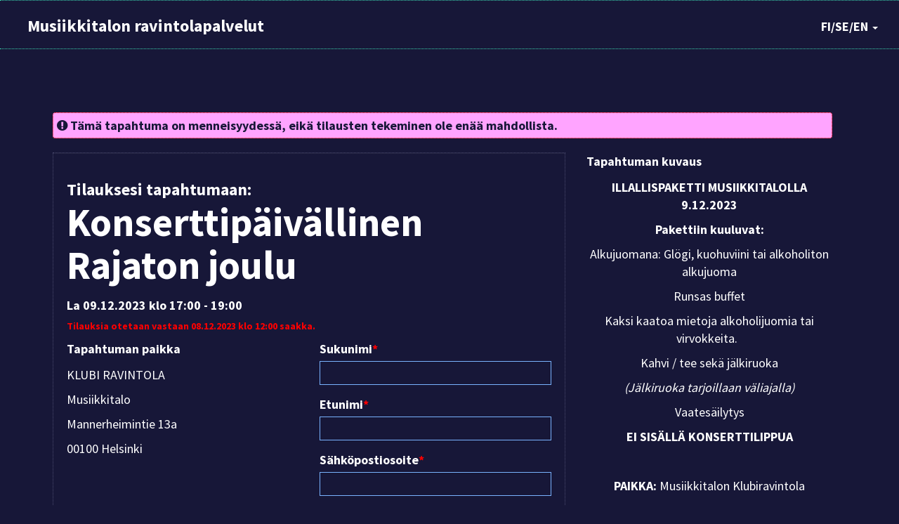

--- FILE ---
content_type: text/html; charset=Windows-1252
request_url: https://compass.asio.fi/onlinekalenteri/compass-mtalo/guest.php?id_event=33498&page=valiaikatarjoilu&sys_id=mtalo
body_size: 22506
content:
<!DOCTYPE html>
<html lang="en">
  <head>
    <meta charset="Windows-1252">
    <meta http-equiv="X-UA-Compatible" content="IE=edge">
    <meta name="viewport" content="width=device-width, initial-scale=1">
    <!-- The above 3 meta tags *must* come first in the head; any other head content must come *after* these tags -->
    <meta name="description" content="">
    <meta name="author" content="">

	
	<link rel="preconnect" href="https://fonts.googleapis.com">
    <link rel="preconnect" href="https://fonts.gstatic.com" crossorigin>
	<link href='https://fonts.googleapis.com/css?family=Roboto+Condensed:400,300' rel='stylesheet' type='text/css'>	
	<link href='https://fonts.googleapis.com/css?family=Raleway:400,300,500,600' rel='stylesheet' type='text/css'>
    <link href="https://fonts.googleapis.com/css2?family=Source+Sans+Pro:wght@200;300;400;700&display=swap" rel="stylesheet">
	
		    <link rel="shortcut icon" href="assets/favicon-compass-mtalo.png" type="image/png" />
		

    <title>Musiikkitalon ravintolapalvelut</title>

    <!-- Bootstrap core CSS -->
    <link href="../../css/bs/css/bootstrap.min.css" rel="stylesheet">
	
	<!-- asio varausportaali common -->
	<link href="../../css/varausportaali_common.css" rel="stylesheet">

    <!-- Custom styles for this template -->	
    <link href="assets/dashboard-mtalo.css?v=1750839305" rel="stylesheet">
		    <link href="../../css/font-awesome/css/font-awesome.min.css" rel="stylesheet">

	<!-- CSP-testausta varten, ota kommentit pois, pitäisi tulla konsoliin virhe
	<script src="https://oss.maxcdn.com/libs/html5shiv/3.7.0/html5shiv.js"></script>
	-->
	
	<link rel='stylesheet' href='../../css/jquery-ui/themes/compass/jquery-ui.min.css'/>
	
	<meta name="theme-color" content="#fff" />	
	<meta name="apple-mobile-web-app-status-bar-style" content="#fff">

    <!-- jQuery + ui-->
	<script src="../../js/jquery-ui-1.12.1/external/jquery/jquery.js"></script>
    <!-- <script src="../../js/jquery-2.1.1.js"></script> -->
	<script src="../../js/jquery-ui-1.12.1/jquery-ui.min.js"></script>
	<script src="../../js/fullcalendar/lib/moment.min.js"></script>

    <!-- Bootstrap Core JavaScript -->
    <script src="../../css/bs/js/bootstrap.min.js"></script>	

    <script src="assets/asio_core_util.js?v=1737973923"></script>
	
	<meta name="robots" content="noindex" />
<!-- Google tag (gtag.js) --> <script async src="https://www.googletagmanager.com/gtag/js?id=G-DQKKE6C8HT"></script> <script> window.dataLayer = window.dataLayer || []; function gtag(){dataLayer.push(arguments);} gtag('js', new Date()); gtag('config', 'G-DQKKE6C8HT'); </script>
    <!-- Google tag (gtag.js) -->
    <script async src="https://www.googletagmanager.com/gtag/js?id=UA-17355932-6"></script>
    <script>
      window.dataLayer = window.dataLayer || [];
      function gtag(){dataLayer.push(arguments);}
      gtag('js', new Date());

      gtag('config', 'UA-17355932-6');
    </script>

	
    
<style>
    .role
    {
        display: none;
    }
</style>

<script>
    $(document).ready(function()
    {
        const role = 'guest';
        
        if (!role || role == '')
            return;
        
        const role_lwr = role.toLowerCase();
        const role_upr = role.toUpperCase();

        const style = `
            <style id='role-style'>
                .role.role-${role_lwr},
                .role.role-${role_upr}
                {
                    display: block !important;
                }
                .not-role.not-role-${role_lwr},
                .not-role.not-role-${role_upr}
                {
                    display: none !important;
                }
            </style>
        `;

        $('#role-style').remove();
        $('head').append(style);
    });
</script>

        <script>
            $(document).ready(function()
            {
                if ($('.footer-links-container').length)
                {
                    const html = `
                        <a href="https://asio.fi/saavutettavuusseloste?e=JzA2Ojw4Sx0BDQkKAk0WFQsAAi9DGQwcDBoAElg4KjAjezVJ" target="_blank">
                            <i class="fa fa-external-link"></i>&nbsp;
                            Saavutettavuusseloste
                        </a>
                    `;
                    $('.footer-links-container').append(html);
                }
            });
        </script>
      </head>

  <body class="asio-template">
    	<form action="?&id_event=33498" method="post" id="main_form" >
	

    <nav class="navbar navbar-fixed-top">
	<div class="nav-container">
			
					
      <div class="container-fluid main-width">
		
        <div class="navbar-header">
          <span class="navbar-toggle collapsed">
            <button type="button" class="btn btn-default" data-toggle="collapse" data-target="#navbar" aria-expanded="false" aria-controls="navbar"><i class="fa fa-bars fa-2x"> </i></button>
          </span>
		  
		  
          <a class="navbar-brand" href="?page=valiaikatarjoilu&page=valiaikatarjoilu&sys_id=mtalo"><img src="assets/logo-mtalo.webp" alt="" title=""/> 
		  <span class="brand-text hidden-xs">Musiikkitalon ravintolapalvelut</span>
		  <span class="visible-xs">&nbsp;</span>
		  </a>
		  
        </div>
		
        <div id="navbar" class="navbar-collapse collapse">
          <ul class="nav navbar-nav navbar-right"><li><a href="guest.php?profile=1"><i class="fa fa-wpforms fa-lg"></i> &nbsp; Rekister&ouml;idy</a></li><li><a href="guest.php?page=palaute"><i class="fa fa-bullhorn fa-lg"></i> &nbsp; Anna palautetta</a></li><li class="nav-separator nav-search"><span class=" form-inline"><div class="search-container"><i class="fa fa-search xs-nav-icon fa-lg"></i>

		<span class="asio-ac-text">
			<input type="hidden" name="tilahakutulos" value=""  onchange="if (this.value!='') location='https://compass.asio.fi/onlinekalenteri/compass-mtalo/guest.php?find_resource='+this.value;" >
			<label class="sr-label-container">
			<span class="sr-label-text">Hae</span>
			<input 
			  type="text"
			  name="hakuteksti"
			  value=""
			  class="form-control asio-ac-Asio_Tilahaku1 asio-ac-not-initialized"
			  autocomplete="off"
			    placeholder="Hae tilaa..." 
			 />
			 </label>
			 <span style="position:relative;">
				<span class="asio-ac-cn" style="position:absolute;right:10px;top:15px;z-index:3;font-size:10px;opacity:0.5;">
				</span>
			 </span>
		 </span>
		<style>
		  .sr-label-container > .sr-label-text 
		  {
			display: none;
		  }
		  .form-inline .sr-label-container
		  {
			display: block;
		  }
		  .sr-label-container
		  {
			font-weight: inherit;
			margin: 0px !important;
			padding: 0px !important;
		  }
		  .ui-autocomplete-category 
		  {
			font-weight: normal;
			font-size: 75%;
			padding: .2em .4em;
			margin: .8em 0 .2em;
			background-color: #eee;
			color: #666;
		  }
		</style>
		<script>

		$(document).ready(function(){
			

			$('.asio-ac-Asio_Tilahaku1').each(function(){
				var htmlElement = this;
				var e = $(this);
				if (!e.hasClass('asio-ac-not-initialized'))
					return;
				e.removeClass('asio-ac-not-initialized')
				var sfunc = function (suggestion) {
						var f = htmlElement.form;
						var tgt = f['tilahakutulos'];
						//console.log(suggestion);
						if (suggestion.data)
							tgt.value = suggestion.data;
						if (suggestion.id)
							tgt.value = suggestion.id;
						if (tgt.onchange)
							tgt.onchange();
					};
				//e.autocomplete({
				e.autocomplete({
					source: 'https://compass.asio.fi/onlinekalenteri/compass-mtalo/guest.php?page=autocomplete&tv_names=fazerportal',
					serviceUrl: 'https://compass.asio.fi/onlinekalenteri/compass-mtalo/guest.php?page=autocomplete&tv_names=fazerportal',
					minLength: 2,
					minChars: 2,
					autoFocus: true,
					position: { my: "left top", at: "left bottom", collision: "flipfit" },
					onSelect: function (suggestion) {
						var f = htmlElement.form;
						var tgt = f['tilahakutulos'];
						if (suggestion.data)
							tgt.value = suggestion.data;
						if (tgt.onchange)
						tgt.onchange();
						

		
					}
				});
				//e.on('autocompleteselect',function (event, ui) {
				e.on('autocompleteselect',function (event, ui) {
						var f = htmlElement.form;
						var tgt = f['tilahakutulos'];
						var suggestion = ui.item;
						if (suggestion.id)
							tgt.value = suggestion.id;
						if (tgt.onchange)
							tgt.onchange();
						

		
					});

				$(e).keypress(function(ee) {
					var code = (ee.keyCode ? ee.keyCode : ee.which);
					if (code == 13) { //Enter keycode
						return false;
					}
				});
			});
		});
		</script>
		</div><style>
.ui-front
{
	z-index: 1040;
}
</style>
</span></li><li class="hidden-sm"><a href="index.php?httplogin=1"><i class="fa fa-sign-in"></i> Kirjaudu sis&auml;&auml;n</a></li></ul>
<div class="visible-xs">
	<ul class="nav navbar-nav navbar-right">
	 <li><a href="/onlinekalenteri/compass-mtalo/guest.php?id_event=33498&page=valiaikatarjoilu&sys_id=mtalo&ss_lang=eng"><i class="fa fa-language fa-lg"></i>   FI/SE/EN : English</a></li>
<li><a href="/onlinekalenteri/compass-mtalo/guest.php?id_event=33498&page=valiaikatarjoilu&sys_id=mtalo&ss_lang=swe"><i class="fa fa-language fa-lg"></i>   FI/SE/EN : Svenska</a></li>
	</ul>
</div>
	
<div class="hidden-xs">
	
<div class="language-select-container">
<ul class="nav language-select">
  <li class="dropdown">
	<a class="dropdown-toggle" data-toggle="dropdown" href="#"> FI/SE/EN 	<span class="caret"></span></a>
	<ul class="dropdown-menu">
	  <li><a href="/onlinekalenteri/compass-mtalo/guest.php?id_event=33498&page=valiaikatarjoilu&sys_id=mtalo&ss_lang=eng">English</a></li>
<li><a href="/onlinekalenteri/compass-mtalo/guest.php?id_event=33498&page=valiaikatarjoilu&sys_id=mtalo&ss_lang=swe">Svenska</a></li>
	</ul>
  </li>
</ul>
</div>

</div>
        </div>
      </div>
	</div>
    </nav>
	
	<div class="visible-xs container-fluid  main-width"><div class="row"><div class="col-xs-12"></div></div></div>
	 	
	<!-- Main content + navigation -->
	<input type=hidden name="sys_id" value="mtalo"/><div class="container-fluid  main-width visible-xs visible-sm mobi-navi-container">
  <div class="row">
	<div class="col-xs-12">
	  <script>
	window.doMobileSideNavigation = function(indeksi)
	{
		var urlit = {"":"/onlinekalenteri/compass-mtalo/guest.php","Tapahtumatilat":"/onlinekalenteri/compass-mtalo/guest.php?kt=tila&laji=Tapahtumatilat&sys_id=mtalo","tilaustarjoilu":"/onlinekalenteri/compass-mtalo/guest.php?page=tilaustarjoilu&sys_id=mtalo","valiaikatarjoilu":"/onlinekalenteri/compass-mtalo/guest.php?page=valiaikatarjoilu&sys_id=mtalo","peruutusehdot":"/onlinekalenteri/compass-mtalo/guest.php?page=peruutusehdot&sys_id=mtalo","tarjouspyynto":"/onlinekalenteri/compass-mtalo/guest.php?b_tarjouspyynto=e8ff44910e0c40de228a94c1a1ddce85","ravintolavalinta":"/onlinekalenteri/compass-mtalo/guest.php?page=ravintolavalinta"};
		window.location =  urlit[indeksi];			
	}
	window.doMobileSideNavigation2 = function(indeksi)
	{
		var urlit = new Array();
		window.location =  urlit[indeksi];			
	}
	</script>
<select name="" class="form-control navigation-select" onchange="doMobileSideNavigation(this.options[this.selectedIndex].value);">
<option value="" >Etusivu</option>
<option value="Tapahtumatilat" >Tapahtumatilat</option>
<option value="tilaustarjoilu" >Tilaa tarjoilut</option>
<option value="valiaikatarjoilu" selected="selected" >Tilaa v&auml;liaikatarjoilu</option>
<option value="peruutusehdot" >Peruutus- ja toimitusehdot</option>
<option value="tarjouspyynto" >Pyyd&auml; tarjous</option>
<option value="ravintolavalinta" ><i class="fa fa-angle-double-left"></i> Vaihda ravintola</option>
</select>
	</div>
  </div>
</div>

<div class="container-fluid  main-width page-container">
  <div class="row">
	<div class="col-lg-3 col-md-3 sidebar hidden-wide-window">
	  <script>
    $(document).ready(function()
    {        
	    $('.main.maximize-wide-window').removeClass('col-lg-9 col-md-9 maximize-wide-window').addClass('col-xs-12');
	    $('.container-fluid.main-width.page-container').removeClass('container-fluid').addClass('container');
    });
</script>	</div>
	<div class="col-lg-9 col-md-9 main maximize-wide-window" data-normal-class="col-lg-9 col-md-9" data-maximized-class="col-md-12">
	
	  <h2 class="page-header">Konserttipäivällinen Rajaton joulu</h2>
	  
	  <div class="alert alert-danger"><i class="fa fa-exclamation-circle"></i> Tämä tapahtuma on menneisyydessä, eikä tilausten tekeminen ole enää mahdollista.</div>
		<style>
		span.poytamuoto-badge
		{
			display: inline-block;
			margin-right: 15px;
		}		
		.asio-bg-thumbnail
		{
			background-repeat: no-repeat;
			background-size: cover;
			width: auto;
			height: 100%;
		}
		ul.asio-resources-list
		{
			list-style-type: none;
			padding-left: 0;
			width: 100%;
		}
		ul.asio-resources-list > li
		{
			display: inline-block;
			width: 420px;
			box-shadow: 0 0px 2px 0 rgba(0,0,0,0.2),0 3px 10px 0 rgba(0,0,0,0.19);
			margin-right: 15px;
			margin-bottom: 15px;
			line-height: normal;
		}
		ul.asio-resources-list > li > a:hover
		{
			text-decoration: none;
		}
		.tila-info-subitem
		{
			display: inline-block;
			vertical-align: middle;
			margin-right: 15px;
		}
		.tila-info-subitem table
		{
			max-width: 230px;
		}
		.asio-thumbnail > img
		{
			display: inline-block;
			vertical-align: middle;
			max-width: 128px;
		}
		.tila-info .tila-info-item
		{
			display: inline-block;
			vertical-align: top;
			margin-right: 25px;
		}
		.tila-info-text-content
		{
			padding: 15px;
		}
		.tila-info-last-updated
		{
			font-style: italic;
			font-size: 0.85em;
			margin-top: 10px;
		}
		.fc-view-container, .tila-info
		{
			background-color: #fff;
			box-shadow: 0 0px 2px 0 rgba(0,0,0,0.2),0 3px 10px 0 rgba(0,0,0,0.19);
		}			
		.fc-day-grid-event .fc-content span.fc-title
		{
            text-wrap: wrap;
            white-space: break-spaces;
        }

		.loading-marker > i
		{
			display: none;
			background-image: url('https://compass.asio.fi/images/ajax-loading.svg');
			background-repeat: no-repeat;
		}

		@keyframes loading-fade-in 
		{
			from {opacity: 0.0;}
			to {opacity: 0.5;}
		}

		span.book-price
		{
			color: green;
			font-size: 16px;
		}

		body.loading .loading-marker > strong
		{
			display: block;
			position: fixed;
			z-index: 9999;
			top: 0px;
			left: 0px;
			width: 100%;
			height: 100%;
			background-color: #fff;
			opacity: 0.5;
			animation-name: loading-fade-in;
			animation-duration: 0.5s;
		}
		body.loading .loading-marker > i
		{
			display: block;
			position: fixed;
			z-index: 9999;
			top: 50%;
			left: 50%;
			width: 300px;
			height: 300px;
			opacity: 0.75;
			margin-top: -150px; /* Half the height */
			margin-left: -150px; /* Half the width */
		}		
		
		.stat-res-add-info
		{
			font-size: 75%;
			opacity: 0.5;
		}
		
		</style>
		
<script>
$(function(){
	$('.form-field-container').each(function(){
		var e = $(this);
		if (e.data('field') != 'tarjoilupaikka')
			return;
		var nayta_lkm = 1;
		e.find('input[type=radio]').each(function(){
			if (nayta_lkm-- <= 0)
				$(this).closest('div').hide();
		});
	});
});
</script>
<div class="mainapp-container"><div class="row"><div class="col-lg-8"><div class="well" style="opacity:0;">
<h3 style=" margin-bottom: -8px;">Tilauksesi tapahtumaan:</h3><div class="form-group" style=" margin-bottom: -20px; ">
<div class="form-control-static"><h2 class="event-name">Konserttipäivällinen Rajaton joulu</h2></div>
<div class="form-control-static"><p class="event-date">La&nbsp;09.12.2023 klo 17:00 - 19:00</p></div>
</div>
<style>
		
		table.form-table
		{
			border-spacing: 0px;
			min-width: 500px;
		}
		table.form-table tr th, table.form-table tr td
		{
			padding: 10px 10px;
			text-align: left;
			font-size: 13px;
			vertical-align: top;
			border-bottom: 1px solid #999;
		}
		table.form-table-dense tr th, table.form-table-dense tr td
		{
			padding: 2px 5px;
		}
		table.form-table tr th
		{
			background-color: #dfdfdf;
			font-weight: normal;
		}
		table.form-table tr td
		{
			background-color: #efefef;
		}
		table.form-table tr th.section-header
		{
			font-weight: bold;
			x-text-transform: uppercase;
			background-color: #d0d0d0;
		}
		table.form-table > tbody > tr > th.field-label
		{
			width: 150px;
		}
		table.form-table input, 
		table.form-table select, 
		table.form-table select option, 
		table.form-table textarea
		{
			font-size: 13px;
			font-family: arial, verdana;
		}
		table.form-table .field-value-full textarea, 
		table.form-table .field-value-full input[type=text], 
		table.form-table .field-value-full select
		{
			width: 100%;
		}
		table.form-table .required
		{
			font-weight: bold;
		}
		table.form-table tr.check-missing td, 
		table.form-table tr.check-missing th,
		table.form-table tr.check-error td, 
		table.form-table tr.check-error th
		{
			background-color: #fcc;
		}
		
		div.app-main
		{
			float: left;
			margin-right: 20px;
		}
		
		div.app-info
		{
			float: left;
			padding: 10px;
			border: 1px solid #999;
			border-radius: 2px;
			min-width: 250px;
			max-width: 450px;
		}
		
		.link-del-button
		{
			font-weight: bold;
			font-size: 11px;
			color: red;
		}
		
		li.link
		{
			margin-bottom: 15px;
		}
		
		.db-log-title
		{
			font-weight: bold;
		}
		
		ul.openhours, ul.list
		{
			list-style-type: none;
			padding: 0;
			margin: 0;
		}
		ul.openhours > li, ul.list > li
		{
			margin-bottom: 5px;
		}
		.form-input-type-numeric, .form-input-type-numeric_list
		{
			text-align: right;
		}
		.infonote-container
		{
			padding-right: 20px;
			position: relative;
		}
		.infonote
		{			
			position: absolute;
			right: 0px;
			top: 5px;
			font-size: 14px;
			color: #999;
		}		
		.html-editor-placeholder
		{
			min-height: 60px !important;
			height: auto !important;
		}
		.img-placeholder 
		{
			background-color: #ccc;
			display: flex;
			align-items: center;
		}
		.img-placeholder  > label
		{
			display: block;
			text-align: center;
			width: 100%;
		}
		.hiddenfile 
		{
			 width: 0px;
			 height: 0px;
			 overflow: hidden;
		}
		.param-link
		{
			font-weight: 100;
			font-size: 80%;
			color: #999;
			padding-left: 5px;
		}
		
		.scroll-tools
		{
			position: fixed;
			top: 10px;
			left: 150px;
			z-index: 9999;
		}
		@media screen and (max-width:1400px) {
			.scroll-tools {	left: 550px; }
		}
		@media screen and (max-width:700px) {
			.scroll-tools { display: none !important; }
		}
		body.dashboard .scroll-tools
		{
			top: 25px;
			left: 310px;
		}
		
		
		.has-danger .required, 
		.has-danger .radio label, 
		.has-danger .checkbox label
		{
			color: #f00;
		}
		.has-danger .form-control
		{
			border-color: #f00;
		}
		
		.extra-spacing > div
		{
			margin-bottom: 7px;
		}
		.highlight-important > div > label
		{
			font-weight: bold;
		}
		label.disabled
		{
			color: #999;
		}
        .required-star
        {
            color: red;
        }
		
		</style><style>
		
		table.form-table
		{
			border-spacing: 0px;
			min-width: 500px;
		}
		table.form-table tr th, table.form-table tr td
		{
			padding: 10px 10px;
			text-align: left;
			font-size: 13px;
			vertical-align: top;
			border-bottom: 1px solid #999;
		}
		table.form-table-dense tr th, table.form-table-dense tr td
		{
			padding: 2px 5px;
		}
		table.form-table tr th
		{
			background-color: #dfdfdf;
			font-weight: normal;
		}
		table.form-table tr td
		{
			background-color: #efefef;
		}
		table.form-table tr th.section-header
		{
			font-weight: bold;
			x-text-transform: uppercase;
			background-color: #d0d0d0;
		}
		table.form-table > tbody > tr > th.field-label
		{
			width: 150px;
		}
		table.form-table input, 
		table.form-table select, 
		table.form-table select option, 
		table.form-table textarea
		{
			font-size: 13px;
			font-family: arial, verdana;
		}
		table.form-table .field-value-full textarea, 
		table.form-table .field-value-full input[type=text], 
		table.form-table .field-value-full select
		{
			width: 100%;
		}
		table.form-table .required
		{
			font-weight: bold;
		}
		table.form-table tr.check-missing td, 
		table.form-table tr.check-missing th,
		table.form-table tr.check-error td, 
		table.form-table tr.check-error th
		{
			background-color: #fcc;
		}
		
		div.app-main
		{
			float: left;
			margin-right: 20px;
		}
		
		div.app-info
		{
			float: left;
			padding: 10px;
			border: 1px solid #999;
			border-radius: 2px;
			min-width: 250px;
			max-width: 450px;
		}
		
		.link-del-button
		{
			font-weight: bold;
			font-size: 11px;
			color: red;
		}
		
		li.link
		{
			margin-bottom: 15px;
		}
		
		.db-log-title
		{
			font-weight: bold;
		}
		
		ul.openhours, ul.list
		{
			list-style-type: none;
			padding: 0;
			margin: 0;
		}
		ul.openhours > li, ul.list > li
		{
			margin-bottom: 5px;
		}
		.form-input-type-numeric, .form-input-type-numeric_list
		{
			text-align: right;
		}
		.infonote-container
		{
			padding-right: 20px;
			position: relative;
		}
		.infonote
		{			
			position: absolute;
			right: 0px;
			top: 5px;
			font-size: 14px;
			color: #999;
		}		
		.html-editor-placeholder
		{
			min-height: 60px !important;
			height: auto !important;
		}
		.img-placeholder 
		{
			background-color: #ccc;
			display: flex;
			align-items: center;
		}
		.img-placeholder  > label
		{
			display: block;
			text-align: center;
			width: 100%;
		}
		.hiddenfile 
		{
			 width: 0px;
			 height: 0px;
			 overflow: hidden;
		}
		.param-link
		{
			font-weight: 100;
			font-size: 80%;
			color: #999;
			padding-left: 5px;
		}
		
		.scroll-tools
		{
			position: fixed;
			top: 10px;
			left: 150px;
			z-index: 9999;
		}
		@media screen and (max-width:1400px) {
			.scroll-tools {	left: 550px; }
		}
		@media screen and (max-width:700px) {
			.scroll-tools { display: none !important; }
		}
		body.dashboard .scroll-tools
		{
			top: 25px;
			left: 310px;
		}
		
		
		.has-danger .required, 
		.has-danger .radio label, 
		.has-danger .checkbox label
		{
			color: #f00;
		}
		.has-danger .form-control
		{
			border-color: #f00;
		}
		
		.extra-spacing > div
		{
			margin-bottom: 7px;
		}
		.highlight-important > div > label
		{
			font-weight: bold;
		}
		label.disabled
		{
			color: #999;
		}
        .required-star
        {
            color: red;
        }
		
				.has-danger label
		{
			color: #f00;
		}
		.has-danger input[type=text], .has-danger textarea
		{
			border-color: #f00;
		}
		
		.confirmation-letter
		{
			border: 1px dashed #000;
			padding: 10px 30px;
			border-radius: 3px;
			box-shadow: 0px 0px 20px 1px rgba(0,0,0,0.33);
		}
		.confirmation-letter .body,
		.confirmation-letter-pre
		{
			white-space: pre-wrap;       /* css-3 */
			white-space: -moz-pre-wrap;  /* Mozilla, since 1999 */
			white-space: -pre-wrap;      /* Opera 4-6 */
			white-space: -o-pre-wrap;    /* Opera 7 */
			word-wrap: break-word;       /* Internet Explorer 5.5+ */
		}

		
		</style><script>
	$(document).ready(function(){
		window.asioAutoModalIndex = 0;
		$('img.auto-modalize').each(function(){
				var e = $(this);
				var cid = 'automodal-'+asioAutoModalIndex;
				asioAutoModalIndex++;
				
				e.on('click',function(){
					
					var img_url = e.attr('src')
					if (e.data('fullsize-src'))
						img_url = e.data('fullsize-src');
					
					if ($('#'+cid).length==0)
						$('body').append(
							'<div class="modal fade" role="dialog" id="'+cid+'">'
							+'<div class="modal-dialog modal-lg">'
									+'<div class="modal-content">'
											+'<div class="modal-header bg-primary">'
													+'<button type="button" class="close" style="color:#fff;opacity:1;" data-dismiss="modal">&times;</button>'
													+'<h4 class="modal-title">Kuva</h4>'
											+'</div>'
											+'<div class="modal-body">'
													+'<img src="'+img_url+'" style="width:100%;"/>'
											+'</div>'
											+'<div class="modal-footer">'
													+'<button type="button" class="btn btn-default" data-dismiss="modal">Sulje</button>'
											+'</div>'
									+'</div>'
									+'</div>'
							+'</div>'
						);
			
					$('#'+cid).modal('show');
				});
		});
	});
	</script><input type="hidden" name="page" value="valiaikatarjoilu" />
<input type="hidden" name="id_event" value="33498" />
<input type="hidden" name="enroll" value="33499" />
<!-- TEMPLATE_ALERTS --><a href="?&page=valiaikatarjoilu&sys_id=mtalo&page=valiaikatarjoilu&id_event=33498" class="btn btn-primary form-back-button"><i class="fa fa-angle-double-left"> </i> Palaa</a> <p></p><div class="enroll-form">
<style>.inline-alert.text-danger {color:#f00;}</style>
<div class="inline-alert text-danger"><b>Tilauksia otetaan vastaan <span id="last-enroll-time">08.12.2023 klo 12:00</span> saakka.</b></div><p></p>
<div class="row">  <div class="col-lg-6 form-field-container" data-field="ci.perus.place" >
  	<div class="form-group ">
         <label>Tapahtuman paikka</label>
         <div class="form-control-static"><p class="type-body-desktop-larger">KLUBI RAVINTOLA&nbsp;</p>
<p class="type-body-desktop-larger">Musiikkitalo</p>
<p class="type-body-desktop-larger">Mannerheimintie 13a</p>
<p class="type-body-desktop-larger">00100 Helsinki</p>
<p>&nbsp;</p></div>
      </div>
  </div>
  <div class="col-lg-6 form-field-container" data-field="sukunimi" >
  	<div class="form-group ">
         <label><span class="required">Sukunimi<span class="required-star">*</span></span></label>
         <input type="text" name="d[sukunimi]" value=""  size=50 class="form-control  form-input-type-text" >
      </div>
  </div>
  <div class="col-lg-6 form-field-container" data-field="etunimi" >
  	<div class="form-group ">
         <label><span class="required">Etunimi<span class="required-star">*</span></span></label>
         <input type="text" name="d[etunimi]" value=""  size=50 class="form-control  form-input-type-text" >
      </div>
  </div>
  <div class="col-lg-6 form-field-container" data-field="email" >
  	<div class="form-group ">
         <label><span class="required">Sähköpostiosoite<span class="required-star">*</span></span></label>
         <input type="text" name="d[email]" value=""  size=50 class="form-control  form-input-type-text" >
      </div>
  </div>
  <div class="col-lg-6 form-field-container" data-field="puhelin" >
  	<div class="form-group ">
         <label>Puhelinnumero</label>
         <input type="text" name="d[puhelin]" value=""  size=50 class="form-control  form-input-type-text" >
      </div>
  </div>
  <div class="col-lg-6 form-field-container" data-field="unnamed_2" >
  	<div class="form-group ">
         <label>Erityisruokavalio, allergiat tai muu erityishuomioita vaativa asia</label>
         <textarea name="d[unnamed_2]"  rows=5 cols=50 class="form-control  form-input-type-textarea" ></textarea>
      </div>
  </div>
  <div class="col-lg-6 form-field-container" data-field="maksutiedot" >
  	<div class="form-group ">
         <label><span class="required">Maksutapa<span class="required-star">*</span></span></label>
         <input type=hidden name="d[maksutiedot]" value=""/><div class="radio "><div ><label class=""><input type="radio" name="d[maksutiedot]" value="V"   class=" form-input-type-radio"> Verkkomaksu</label></div>
</div>
      </div>
  </div>
<div class=" form-field-container" data-field="tuotteet" >
  <div class="col-lg-12">
  	<div class="form-group ">
         <div class="shop-container shop-container-tuotteet" data-field-name="tuotteet"><div class="before-shop"></div><table class="table table-responsive shop"><tbody>
<tr class="product-category-row">
<td class="product-info product-info-first" colspan=4><h4 data-header-product-class="K1">Buffetit</h4></td></tr>
<tr class="product " 
		data-selected-quantity   = "0"
		data-nom-quantity   = "1"
		data-unit-price-type = "" 
		data-unit-price2-limit = "" 
		data-unit-price = "35" 
		data-unit-price2 = "0" 
		data-unit-vat   = "4.298246"
		data-unit-vat2   = "0"
		data-vat-percent   = "14"
		data-discount-percent = ""
		data-discount-eur = ""
		data-person = ""
		data-person-per-purchase = "1"
		data-product-code = "P000413"
		data-product-class = "K1"
		data-product-order-class = "catering"
		
		>
<td class="col-xs-2 col-kuva"><img class="img-responsive auto-modalize" style="max-height:125px;" src="../../kalenterit2/thumbnail.php?uri=..%2Flyhytkurssi%2Fkurssitiedostot%2Ffazerfoods_mtalo%2F240903103155_lumiukko.png&x=650&y=480" data-fullsize-src="../../lyhytkurssi/kurssitiedostot/fazerfoods_mtalo/240903103155_lumiukko.png" /></td><td class="col-xs-5 col-tuote"><span class="count-container"><span class="form-inline">
<button type="button" name="" class="btn btn-sm btn-danger btn-shop-minus" onclick="shop.addProductCount(this,this.form['d[tuotteet][kpl][494]'],-1,0,999);" ><i class="fa fa-minus"> </i></button> <input type="text" name="d[tuotteet][kpl][494]" value="" class="form-control kpl" size=2 maxlength=3 onchange="shop.addProductCount(this,this.form['d[tuotteet][kpl][494]'],0,0,999);"  > <button type="button" name="" class="btn btn-sm btn-success btn-shop-plus" onclick="shop.addProductCount(this,this.form['d[tuotteet][kpl][494]'],1,0,999);" ><i class="fa fa-plus"> </i></button></span>
<label class="product-name">Vohvelitaivas Aikuinen <span class="product-&#8203;properties product-&#8203;properties-&#8203;short  om-&#8203;1 om-&#8203;2">(<span title="Allergeenit: Gluteeniton">G</&#8203;span>, <span title="Allergeenit: Laktoositon">L</&#8203;span>)</&#8203;span></label></span><div class="product-description">M Tervetuloa nauttimaan joulun tunnelmasta!
 Buffet katettuna klo 14–15.00
Varaamme pöydän ennakkoon varanneille, niin kauan kuin pöytiä riittää. 
MENU
Vohvelitaivas:
Lämpimiä vohveleita ja croisanttivohveleita L (myös gluteeniton)
 Suolaiset täytteet:
Savulohta L,G
Rapeaa pekonia L,G
Paneroitua kanaa L
Lihapullia L,G
Pikkelivihanneksia Veg, G
Tuoreita yrttejä Veg
Remoladea L,G
Chilimajoneesia L,G
Vaahterasiirappia Veg, G
 Makeat täytteet:
Vaniljajäätelöä ja kinuskikastiketta L,G
Suklaamoussea ja mansikkaa L,G
Makeisia, pähkinöitä ja strösseleitä L,G
Kemavaahtoa L,G
Mansikkahilloa Veg,G
 
35€ / hlö
25€ / lapset (4–14-vuotiaat)
Alle 4-vuotiaat ilmaiseksi
 
 
(G) Gluteeniton, (L) Laktoositon, (VL) Vähälaktoosinen, (M) Maidoton, (Veg) Soveltuu vegaaniruokavalioon

 <div class="product-properties product-properties-long product-properties-inline">
<span class=" om-1 om-2"><span class="cat">Allergeenit:</span> Gluteeniton (G), Laktoositon (L). </span></div></div></td><td class="col-xs-3 col-unit-price"><div class="unit-price-container">
			<div class="unit-price">
			<span class="price-unit-price">35,00</span> &euro;/kpl
			</div>
			<div class="unit-vat">
			(sis. alv 14%)
			</div>

			</div>
			</td><td class="col-xs-2 col-price"><div class="price-calc-container">
			<span class="price"><span class="price-price">0,00</span> &euro;</span>
			<br/>(sis. alv <span class="price-vat">6,00</span> &euro;)
			
			</div>
</td></tr>
<tr class="product " 
		data-selected-quantity   = "0"
		data-nom-quantity   = "1"
		data-unit-price-type = "" 
		data-unit-price2-limit = "" 
		data-unit-price = "25" 
		data-unit-price2 = "0" 
		data-unit-vat   = "3.070175"
		data-unit-vat2   = "0"
		data-vat-percent   = "14"
		data-discount-percent = ""
		data-discount-eur = ""
		data-person = ""
		data-person-per-purchase = "1"
		data-product-code = "P000414"
		data-product-class = "K1"
		data-product-order-class = "catering"
		
		>
<td class="col-xs-2 col-kuva"><img class="img-responsive auto-modalize" style="max-height:125px;" src="../../kalenterit2/thumbnail.php?uri=..%2Flyhytkurssi%2Fkurssitiedostot%2Ffazerfoods_mtalo%2F240903102910_lumiukko.png&x=650&y=480" data-fullsize-src="../../lyhytkurssi/kurssitiedostot/fazerfoods_mtalo/240903102910_lumiukko.png" /></td><td class="col-xs-5 col-tuote"><span class="count-container"><span class="form-inline">
<button type="button" name="" class="btn btn-sm btn-danger btn-shop-minus" onclick="shop.addProductCount(this,this.form['d[tuotteet][kpl][495]'],-1,0,999);" ><i class="fa fa-minus"> </i></button> <input type="text" name="d[tuotteet][kpl][495]" value="" class="form-control kpl" size=2 maxlength=3 onchange="shop.addProductCount(this,this.form['d[tuotteet][kpl][495]'],0,0,999);"  > <button type="button" name="" class="btn btn-sm btn-success btn-shop-plus" onclick="shop.addProductCount(this,this.form['d[tuotteet][kpl][495]'],1,0,999);" ><i class="fa fa-plus"> </i></button></span>
<label class="product-name">Vohvelitaivas Lapset 4-&#8203;12 v. <span class="product-&#8203;properties product-&#8203;properties-&#8203;short  om-&#8203;1 om-&#8203;2">(<span title="Allergeenit: Gluteeniton">G</&#8203;span>, <span title="Allergeenit: Laktoositon">L</&#8203;span>)</&#8203;span></label></span><div class="product-description"> Tervetuloa nauttimaan joulun tunnelmasta!
 Buffet katettuna klo 14–15.00
Varaamme pöydän ennakkoon varanneille, niin kauan kuin pöytiä riittää. 
MENU
Vohvelitaivas:
Lämpimiä vohveleita ja croisanttivohveleita L (myös gluteeniton)
 Suolaiset täytteet:
Savulohta L,G
Rapeaa pekonia L,G
Paneroitua kanaa L
Lihapullia L,G
Pikkelivihanneksia Veg, G
Tuoreita yrttejä Veg
Remoladea L,G
Chilimajoneesia L,G
Vaahterasiirappia Veg, G
 Makeat täytteet:
Vaniljajäätelöä ja kinuskikastiketta L,G
Suklaamoussea ja mansikkaa L,G
Makeisia, pähkinöitä ja strösseleitä L,G
Kemavaahtoa L,G
Mansikkahilloa Veg,G
 
35€ / hlö
25€ / lapset (4–14-vuotiaat)
Alle 4-vuotiaat ilmaiseksi
 
 
(G) Gluteeniton, (L) Laktoositon, (VL) Vähälaktoosinen, (M) Maidoton, (Veg) Soveltuu vegaaniruokavalioon

 <div class="product-properties product-properties-long product-properties-inline">
<span class=" om-1 om-2"><span class="cat">Allergeenit:</span> Gluteeniton (G), Laktoositon (L). </span></div></div></td><td class="col-xs-3 col-unit-price"><div class="unit-price-container">
			<div class="unit-price">
			<span class="price-unit-price">25,00</span> &euro;/kpl
			</div>
			<div class="unit-vat">
			(sis. alv 14%)
			</div>

			</div>
			</td><td class="col-xs-2 col-price"><div class="price-calc-container">
			<span class="price"><span class="price-price">0,00</span> &euro;</span>
			<br/>(sis. alv <span class="price-vat">6,00</span> &euro;)
			
			</div>
</td></tr>
</tbody>
</table>
<input type="hidden" name="action_url" value="?&amp;page=valiaikatarjoilu&amp;sys_id=mtalo&amp;page=valiaikatarjoilu&amp;id_event=33498&amp;enroll=33499" />
<div class="alekoodi-ui ">
<div class="form-inline"><label>Alennuskoodi:</label> <div class="alekoodi-container"><input type="text" name="" value="" size=16 class="form-control i-alekoodi" id="i-alekoodi"> <button type="button" name="" class="i-ale-btn action action-accept btn btn-success" onclick="Asio_Alekoodi.kayta();">Ota k&auml;ytt&ouml;&ouml;n</button></div></div>
</div>

		<script>
		window.onAfterProductsCountChange_Discount = function() 
		{
			var gt = shop.currentGrandGrandTotal;
			if (typeof gt == 'undefined')
				gt = shop.currentGrandTotal;
			if (typeof gt == 'undefined')
				return;
			
			var ovh = gt.price + gt.discount;
			
			$('.t-price-ovh').html(shop.formatPrice(ovh,2));
			$('.t-price-discount').html(shop.formatPrice(gt.discount,2));
			$('.t-price-discounted').html(shop.formatPrice(gt.price,2));
		}
		</script>
		
	<script>
	window.Asio_Alekoodi = 
	{
		poista: function()
		{
			this.loading();
			this.paivita('');
		},
		
		kayta: function()
		{
			var koodi = $('.i-alekoodi').val().trim();
			
			var email_args = '';
			var i_email = $('#f-email input[type=text]');
			if (i_email.length>0)
				email_args+= '&alekoodi_email='+encodeURIComponent(i_email.val().trim());
			
			if (koodi=='')		
			{
				alert("Anna ensin koodi");
				return;
			}
			this.loading();
			this.paivita(koodi, email_args);
		},
		
		paivita: function(code, url_extra_args)
		{
			
				var urli = '?&page=valiaikatarjoilu&sys_id=mtalo&page=valiaikatarjoilu&id_event=33498&enroll=33499&b_alekoodi=1&is_utf8=1&code='+encodeURIComponent(code);
				if (url_extra_args)
					urli+= url_extra_args;
                    
				$.ajax(urli, {
					method: 'GET',
					success: function(content)
						{
							$('.alekoodi-ui').replaceWith(content);
						}
					});	
				
			if (typeof window.triggerProductCatalogUpdate == 'function')
			{
				window.triggerProductCatalogUpdate(window.bookingTimeKey, false);
			}
		},
		
		loading: function()
		{
			$('.alekoodi-ui > div > div').html('<img src="../../images/ajax-loading-line.svg" style="width:100px;"/>');			
		},
		
		paivitaNakyvyys: function(initial)
		{
			var hkaytto = $('#htyyp');
			var is_alekoodi = $('#i-c_alekoodi').val() != '';
			
			if (hkaytto.length==0)
				return;
			if (is_alekoodi && $('#pri1').val()=='0.00')
				return;
				
			if (initial)
			{
				if (is_alekoodi)
					hkaytto.click();
			}
				
			var is_visible = hkaytto.is(':checked');
			if (!$('#i-c_alekoodi').data('orig-value'))
				$('#i-c_alekoodi').data('orig-value',$('#i-c_alekoodi').val());
			
			if (is_visible)
			{
				$('#i-c_alekoodi').val($('#i-c_alekoodi').data('orig-value'));
				$('.alekoodi-ui').find('#i-c_alennus').remove();
			}
			else
			{
				$('#i-c_alekoodi').val('');
				$('.alekoodi-ui').append('<input type=text name="c_alemk" value="0" id="i-c_alennus"/>');
			}
			
			if (is_visible)
				$('.ale-container').show();
			else
				$('.ale-container').hide();
		}
	}
	
	
	$(function(){
	
	 var keyStop = {
	   13: '#i-alekoodi',
	   end: null
	 };
	 
	 $(document).bind('keydown', function(event){
		var selector = keyStop[event.which];

		if (selector !== undefined 
		    && $(event.target).is(selector)
			) 
		{
			if ($(event.target).is('#i-alekoodi'))
			{
				Asio_Alekoodi.kayta();
			}
		
			event.preventDefault(); //stop event
		}
		return true;
	 });
	 
	 Asio_Alekoodi.paivitaNakyvyys(true);
	 $('#htyyp').on('click',function(){
		Asio_Alekoodi.paivitaNakyvyys(false);
		if ($('.i-c_alekoodi').val() != '')
			laskethinta(this);
	 });
	 $('input[name=c_hinta]').on('change',function(){
		if ($('.i-c_alekoodi').val() != '')
			laskethinta(this);
	 });
	 
	});
	
	</script>
	<style>
	
	.ale-container
	{
		background-color: #fff;
	}
	
	.active-ale
	{
		margin-bottom: 5px;
	}
	.alekoodi-ui-active .alekoodi-container
	{
		padding: 5px 10px;
		margin-bottom: 5px;
		background-color: #afa;
	}	
	.alekoodi-ui-active .alekoodi-container.invalid-ale
	{
		background-color: #faa;
	}
	
	.alekoodi-ui > .form-inline
	{
	}
	
	.alekoodi-ui label
	{
		font-weight: bold;
		font-size: small;
		display: block;
		margin-bottom: 5px;
	}
	
	.i-alekoodi
	{
		font-size: 18px;
		font-weight: bold;
		text-transform: uppercase;
		letter-spacing: 2px;
		color: #090;
		margin-right: 5px;
	}
	
	table.price-summary
	{
		border: 0px solid #9c9;
		padding: 5px 10px;
		/*background-color: #cfc;*/
	}
	table.price-summary th
	{
		text-align: left;		
		padding: 3px 0px 3px 0px !important;
		font-size: 14px !important;
		font-weight: normal;
	}
	table.price-summary td
	{
		text-align: right;
		padding: 3px 0px 3px 15px !important;
		font-weight: bold;
	}
	table.price-summary tr.r-discounted td, table.price-summary tr.r-discounted th
	{
		border-top: 1px solid #9c9;
	}
	.bs-popup table.price-summary th
	{
		padding: 3px 0px 3px 10px !important;
	}
	.bs-popup table.price-summary td
	{
		padding: 3px 10px 3px 10px !important;
	}
	
	</style>
	<div class="over-capacity-label alert alert-danger"><b>Kapasiteetti on ylittynyt.</b><br/>Vapaita paikkoja ei ole riittävästi.</div><div class="reserve-capacity-label alert alert-warning"><b>Ensisijaisten paikkojen kapasiteetti on ylittynyt.</b><br/>Varapaikkoja on kuitenkin vielä jäljellä.</div><div class="shop-sums"></div></div><script>
window.shop =
{
	shopContainerGrandTotals: {},
	personCountElement: false,
	personCountValue: 0,
	
	selectProduct: function(dom_e)
	{
		var t = dom_e.type;
		var product_row = $(dom_e).closest('tr.product');
		
		if (t == 'checkbox')
		{
			var q = dom_e.checked ? product_row.data('nom-quantity') : 0;
			product_row.data('selected-quantity',q);			
		}
		if (t == 'radio')
		{
			$(dom_e.form[dom_e.name]).each(function(){
				$(this).closest('tr.product').data('selected-quantity',0);
			});
			var q = dom_e.checked ? product_row.data('nom-quantity') : 0;
			product_row.data('selected-quantity',q);
		}
	},
	
	addProductCount: function(dom_e, element, count, vmin, vmax)
	{
		if (!element)	
			return;
		var product_row = $(dom_e).closest('tr.product');
		var e = $(element);
		var v = parseInt(e.val());
		if (isNaN(v))
			v = 0;
		v+= parseInt(count);
		if (isNaN(v))
			v = 0;
			
		if (vmin == 0)
		{
			if (v==0)
				v = '';
			if (v<0)
				v = vmin;
		}
		else
		{
			if (v<vmin)
				v = vmin;
		}
		
		if (v > vmax)
			v = vmax;
		
		var oldval = $(element).val();
		if (oldval != v)
		{
			$(element).val(v);					
			$(element).change();
		}
		
		product_row.data('selected-quantity',v=='' ? 0 : v);
		shop.updateDynamicPrices(dom_e);
		
		if (typeof window.onAfterProductsCountChange_Discount == 'function')
			window.onAfterProductsCountChange_Discount();
	},
	
	updateDynamicPrices: function(trigger_element)
	{		
		if (trigger_element)
		{
			var shop_containers = $(trigger_element).closest('.shop-container');
		}
		else
		{
			var shop_containers = $('.shop-container');
		}
		$('.shop-container').each(function(indeksi){
			if ($(this).prop('id'))
				return;
			var new_id = 'shop-container-'+indeksi;
			$(this).prop('id', new_id);
		});
		
		shop_containers.each(function()
		{
		
			var shop_container = $(this);
			var shop_container_id = shop_container.prop('id');
			// Yhden shopin yhteissumma (tämänhetkinen)
			shop.currentGrandTotal = 
			{
				hlo: 0,
				price: 0,
				benefit: 0,
				price_after_benefit: 0,
				vat: 0,
				discount: 0,
				vat_bases: {},			
			};			
			var summat = shop.currentGrandTotal;

			shop_container.find('.product').each(function(){
				var e = $(this);
				var quantity = parseFloat(e.data('selected-quantity'));
				var person_per_purchase = parseInt(e.data('person-per-purchase'));
				if (person_per_purchase>1) ; else
					person_per_purchase = 1;
				
				if (e.data('person')=='1') 
					summat.hlo+= quantity * person_per_purchase;
			});
			if (typeof window.fixedPersonCount != 'undefined')
				summat.hlo = window.fixedPersonCount;
			
			shop_container.find('.product.lim-hlopcs').each(function(){
				var e = $(this);
				var can_select = true;
				var cmin = parseInt(e.data('hlopcs-min'));
				var cmax = parseInt(e.data('hlopcs-max'));
				if (cmin > 0 && summat.hlo < cmin)
					can_select = false;
				if (cmax > 0 && summat.hlo > cmax)
					can_select = false;
				//alert(cmin+'/'+cmax+'/'+summat.hlo);
				if (can_select)
				{
					var tgts = e.find('.prod-input .lim-hlopcs-disabled');
					tgts.removeProp('disabled');
					tgts.removeClass('lim-hlopcs-disabled');
				}
				else
				{
					var tgts = e.find('.prod-input input[type=radio],.prod-input input[type=checkbox]').not(':disabled');
					tgts.addClass('lim-hlopcs-disabled');
					tgts.filter(':checked').removeProp('checked').change();
					tgts.prop('disabled','disabled');
				}
			});
			
				
			shop_container.find('.product').each(function(){
				var e = $(this);
				if (e.data('person')=='2') 
				{
					e.data('nom-quantity', summat.hlo > 0 ? summat.hlo : 1);
					if (e.data('selected-quantity') == '0')
						e.data('selected-quantity', 0);
					else
						e.data('selected-quantity', e.data('nom-quantity'));
				}
			});
			
			shop_container.find('.product').each(function(){
				var e = $(this);
				var quantity = parseFloat(e.data('selected-quantity'));
				var unit_price = parseFloat(e.data('unit-price'));
				var unit_vat = parseFloat(e.data('unit-vat'));				
				
				var price = 0;
				var vat = 0;
				var discount = 0;
				if (quantity>0 && !isNaN(unit_price) && !isNaN(unit_vat))
				{
					var calc = shop.calculateProductPrice(e);
					price = calc.price;
					vat = calc.vat;
					discount = calc.discount;
				}
				if (quantity==0)
				{
					e.find('.price-calc-container').hide();
				}
				else
				{
					e.find('.price-calc-container').show();
				}
				e.find('.price-price').html(shop.formatPrice(price,2));
				e.find('.price-vat').html(shop.formatPrice(vat,2));
				
								
				var vat_percent = e.data('vat-percent');
				
				summat.price+= price;				
				summat.vat+= vat;				
				summat.discount+= discount;				
				if (!summat.vat_bases[vat_percent])
					summat.vat_bases[vat_percent] = 0;
				summat.vat_bases[vat_percent]+= vat;				
			});
			
			summat.price_after_benefit = summat.price;
			shop_container.find('.etu-item').each(function(){
				var e = $(this);
				var price = parseFloat(e.data('unit-price'));								
				
				summat.benefit+= price;				
				summat.price_after_benefit+= price;				
			});
			
			shop.shopContainerGrandTotals[shop_container_id] = summat;
			
			shop_container.find('.shop-sums').html(shop.renderGrandTotal(summat));
			shop_container.closest('.form-field-container').find('.shop-after-benefit-sums').html(shop.renderAfterBenefitGrandTotal(summat));
			
			if (typeof window.onUpdateShopPrice != 'undefined')
			{
				window.onUpdateShopPrice(shop.currentGrandTotal);
			}
			
			if (typeof window.onUpdateShopPrice_Container != 'undefined')
			{
				window.onUpdateShopPrice_Container(shop_container, shop.currentGrandTotal);
			}
		});
		
		shop.currentGrandGrandTotal = 
		{
			hlo: 0,
			price: 0,
			vat: 0,
			discount: 0,
			vat_bases: {},			
		};	
		for (var shop_container_id in shop.shopContainerGrandTotals)	
		{
			summat = shop.shopContainerGrandTotals[shop_container_id];
			shop.currentGrandGrandTotal.hlo+= summat.hlo;
			if (typeof window.fixedPersonCount != 'undefined')
				shop.currentGrandGrandTotal.hlo = window.fixedPersonCount;
			
			shop.currentGrandGrandTotal.price+= summat.price;
			shop.currentGrandGrandTotal.vat+= summat.vat;				
			shop.currentGrandGrandTotal.discount+= summat.discount;				
			if (summat.vat_bases)
			{
				for (var vat_percent in summat.vat_bases)
				{
					if (!shop.currentGrandGrandTotal.vat_bases[vat_percent])
						shop.currentGrandGrandTotal.vat_bases[vat_percent] = 0;
					shop.currentGrandGrandTotal.vat_bases[vat_percent]+= summat.vat_bases[vat_percent];
				}
			}			
		}		
	},
	
	calculateProductPrice: function(product_element)
	{
		var e = $(product_element);
		
		var quantity = parseFloat(e.data('selected-quantity'));
		var unit_price = parseFloat(e.data('unit-price'));
		var unit_vat = parseFloat(e.data('unit-vat'));
		var vat_percent = parseFloat(e.data('vat-percent'));
		if (isNaN(vat_percent))
			vat_percent = 0;
		
		var unit_price_type = e.data('unit-price-type'); // laskentasääntö
		var unit_price2_limit = parseInt(e.data('unit-price2-limit')); // laskentasääntöön liittyvä kpl-raja
		var unit_price2 = e.data('unit-price2'); // laskentasäännön vaihtoehtoinen yksikköhinta
		var unit_vat2 = e.data('unit-vat2'); // vaihtoehtoinen yksikköhinta, alv-osuus
		
		var discount_percent = parseFloat(e.data('discount-percent')); // alepros
		if (discount_percent > 0) ; else
			discount_percent = 0;
		
		var discount_eur = parseFloat(e.data('discount-eur')); // alepros
		if (discount_eur > 0) ; else
			discount_eur = 0;
		
		if (isNaN(unit_price2_limit))
			unit_price2_limit = 9999999;
		
		var price = 0;
		var vat = 0;
		var quantity1 = quantity; // muuttuvan yksikköhinnan rajaan mahtuvat kappaleet
		var quantity2 = 0;  // uuttuvan yksikköhinnan rajan ylittävät kappaleet
		
		if (quantity > unit_price2_limit)
		{
			quantity1 = unit_price2_limit; 
			quantity2 = quantity - unit_price2_limit;
		}
				
		if (unit_price_type == 'L')
		{
			// yksikköhinnan muutos kpl-rajan jälkeen
			price = quantity1*unit_price;
			vat = quantity1*unit_vat;
				
			price+= quantity2*unit_price2;
			vat+= quantity2*unit_vat2;
		}
		else if (unit_price_type == 'Y')
		{
			// yksikköhinnan muutos kaikille kappaleille, jos ostokpl-raja ylittyy
			if (quantity > unit_price2_limit)
			{
				price = quantity*unit_price2;
				vat = quantity*unit_vat2;
			}
			else
			{
				price = quantity*unit_price;
				vat = quantity*unit_vat;
			}
		}
		else if (unit_price_type == 'K')
		{
			// kiinteä hinta 1..X kpl, sen jälkeen lisäkappaleen hinta
			price = unit_price;
			vat = unit_vat;
			
			price+= quantity2*unit_price2;
			vat+= quantity2*unit_vat2;
		}
		else
		{
			// normaali kappalehinta
			price = quantity*unit_price;
			vat = quantity*unit_vat;
		}
		
		var discount = 0;
		if (discount_percent > 0)
		{
			var price_ovh = price;
			price = price * 0.01 * (100 - discount_percent);		
			vat = vat * 0.01 * (100 - discount_percent);		
			discount = price_ovh - price;
		}
		else if (discount_eur > 0)
		{
			var price_ovh = price;
			price = price - discount_eur;
			if (price>0)
			{
				discount = discount_eur;
			}
			else
			{
				discount = price;
				price = 0;
			}
			vat = (vat_percent/(100+vat_percent))*price; // alv aina bruttokaavalla (julkinen UI)
			discount = price_ovh - price;
		}
		
		return {'price': price, 'vat': vat, 'discount': discount};
	},
	
	renderAfterBenefitGrandTotal: function(summat, otsake)
	{				
		var t = '';
		if (typeof otsake == 'undefined')
			otsake = 'Maksettavaa j&auml;ljell&auml;:';
		t+= '<div class="grand-total-label">'+otsake+'</div>';
		t+= '<div class="price-calc-container">';
		t+= '<div class="price"><span class="price-price">' 
			   + shop.formatPrice(summat.price_after_benefit,2) 
			   + '</span>&nbsp;&euro;</div>'
			   ;
		/*
		t+= '<div class="vat">(sis. alv <span class="price-vat">'
				+ shop.formatPrice(summat.vat,2) 
				+'</span>&nbsp;&euro;)</div>'
				;		
		*/
		t+= '</div>';
		return t;
	},
	
	renderGrandTotal: function(summat, otsake, skip_multiples)
	{				
		var t = '';
		var multiples = 1;
		var wrap_end = '';
			
		
		if (typeof otsake == 'undefined')
			otsake = 'Yhteens&auml;:';
		t+= '<div class="grand-total-label">'+otsake+'</div>';
		t+= '<div class="price-calc-container">';
		t+= '<div class="price"><span class="price-price">' 
			   + shop.formatPrice(summat.price*multiples,2) 
			   + '</span>&nbsp;&euro;</div>'
			   ;
		t+= '<div class="vat">(sis. alv <span class="price-vat">'
				+ shop.formatPrice(summat.vat*multiples,2) 
				+'</span>&nbsp;&euro;)</div>'
				;
		if (true)
		if (summat.hlo > 1)
		{
			var rendered_person_count = '<div class="person"><span class="person-count">' 
			   + summat.hlo
			   + '</span> henkil&ouml;&auml;</div>'
			   ;
			$('.show-person-count').html(rendered_person_count);
			t+= rendered_person_count;
			
			if (window.eventCurrentCapacity)
			{
				var cc = window.eventCurrentCapacity;
				var pe = $('.shop').closest('div.form-group');
				pe.removeClass('over-capacity reserve-capacity');
				if (summat.hlo > cc.free_reserve)
				{
					pe.addClass('over-capacity');
				}
				else if (summat.hlo > cc.free)
				{
					pe.addClass('reserve-capacity');
				}
			}
			
		}
		t+= '</div>' + wrap_end;
		return t;
	},	
	
	roundNumber: function(x,dec)
    {
      var mult=1;
      if (dec) for (i=0;i<dec;i++) mult*=10;
      return Math.round(x*mult)/mult;
    },
	
	floorNumber: function(x,dec)
    {
      var mult=1;
      if (dec) for (i=0;i<dec;i++) mult*=10;
      return Math.floor(x*mult)/mult;
    },

	/*
	formatPrice: function(x,dec)
    {
      var mult=1;
      if (dec) for (i=0;i<dec;i++) mult*=10;
      var n = Math.abs(x);
      var sign = x<0?-1:1;
      var num = shop.roundNumber(n,dec);
      var fixedpart = shop.floorNumber(n,0);		
      var decpart = shop.roundNumber(num-fixedpart,2);
      var result = ''+(sign*fixedpart)+','+shop.rpad((''+Math.abs(decpart)).substr(2),dec,0);
	  
	  return result;
    },
	*/
	
	formatPrice: function(number, decimals) 
	{
		var dec_point = ',';
		var thousands_sep = '';
		// Strip all characters but numerical ones.
		number = (number + '').replace(/[^0-9+\-Ee.]/g, '');
		var n = !isFinite(+number) ? 0 : +number,
			prec = !isFinite(+decimals) ? 0 : Math.abs(decimals),
			sep = (typeof thousands_sep === 'undefined') ? '' : thousands_sep,
			dec = (typeof dec_point === 'undefined') ? '.' : dec_point,
			s = '',
			toFixedFix = function (n, prec) {
				var k = Math.pow(10, prec);
				return '' + Math.round(n * k) / k;
			};
		// Fix for IE parseFloat(0.55).toFixed(0) = 0;
		s = (prec ? toFixedFix(n, prec) : '' + Math.round(n)).split('.');
		if (s[0].length > 3) {
			s[0] = s[0].replace(/\B(?=(?:\d{3})+(?!\d))/g, sep);
		}
		if ((s[1] || '').length < prec) {
			s[1] = s[1] || '';
			s[1] += new Array(prec - s[1].length + 1).join('0');
		}
		return s.join(dec);
	},
	
	lpad: function(inputstuff,length,pad)
    {
      var string=''+inputstuff;
      if (string==null) return '';
      if (string.length>=length) return string;
      var str=string;var i=0;
      while (str.length<length && i<length)
      {
        str=''+pad+str;
        i++;
      }
      return str;
    },
	
    rpad: function(inputstuff,length,pad)
    {
      var string=''+inputstuff;
      if (string==null) return '';
      if (string.length>=length) return string;
      var str=string;var i=0;
      while (str.length<length && i<length)
      {
        str+=''+pad;
        i++;
      }
      return str;
    }
}

$(document).ready(function(){
	shop.updateDynamicPrices(false);
	
	if (typeof window.onAfterProductsCountChange_Discount == 'function')
		window.onAfterProductsCountChange_Discount();	
});

</script>
<style>
	
.grand-total-label
{
	font-weight: bold;
	text-align: right;
}
.shop-sums, .shop-after-benefit-sums
{
	border-top: 1px solid #ccc;
}
.shop-sums, .shop-benefit-sums, .shop-after-benefit-sums
{
	padding: 5px 15px;
}
	
.price-calc-container, 
.unit-price-container,
.batch-price-calc-container,
.etu-price-container,
.numeric-hdr
{
	text-align: right;
}
.price, .batch-price
{
	font-size: 120%;
}
.price-price,
.batch-price-price,
.price-staticprice
{
	font-weight: bold;
}

.unit-price-container
{
	opacity: 0.6;
}
.unit-price
{
	font-size: 105%;
}
.price-unit-price
{
	font-weight: bold;
}

table.shop
{
	margin-bottom: 25px;
}


table.shop tbody tr td.product-info-not-first
{
	padding-top: 35px;
}

@media(min-width: 641px)
{
	span.count-container
	{
		display: flex;
	}
	span.count-container > .form-inline
	{
		white-space: nowrap;
		padding-right: 4px;
	}
}
@media(max-width: 640px)
{
	span.count-container > .form-inline,
	span.count-container > .product-name
	{
		display: block;
	}
	span.count-container > .product-name
	{
		margin-top: 5px;
	}
}

label.product-name
{
	font-weight: 600;
}
.product-description
{
	font-size: 90%;
	margin-top: 5px;
}

.over-capacity-label,.reserve-capacity-label {display:none;}

.over-capacity .over-capacity-label,
.reserve-capacity .reserve-capacity-label
{
	display: block;
}

.over-capacity
{
	color: red;
}
.over-capacity .person,
.reserve-capacity .person
{
	color: red;
	font-weight: bold;
}
.alekoodi-ui 
{
	margin-bottom: 15px;
}

.multisum-container
{
	display: flex;
	justify-content: flex-end;
	gap: 30px;
}

</style>

      </div>
  </div>
</div>
  <div class="col-lg-6 form-field-container" data-field="ovinumero" style="display:none;">
  	<div class="form-group ">
         <label><span class="required">Sijainti<span class="required-star">*</span></span></label>
         <input type=hidden name="d[ovinumero]" value=""/><div class="radio "><div ><label class=""><input type="radio" name="d[ovinumero]" value="30"   class=" form-input-type-radio"> Klubiravintola SHOW & DINNER</label></div>
</div>
      </div>
  </div>
  <div class="col-lg-6 form-field-container" data-field="hlolkm" >
  	<div class="form-group ">
         <label>Osallistujien henkilömäärä</label>
         <div class="form-inline">
<button type="button" name="" class="btn btn-danger" onclick="formUtil.addCount(this.form['d[hlolkm]'],-1,1,999);"><i class="fa fa-minus"> </i></button> <input type="text" name="d[hlolkm]" value=""  size=4 class="form-control  form-input-type-text" > <button type="button" name="" class="btn btn-success" onclick="formUtil.addCount(this.form['d[hlolkm]'],1,1,999);"><i class="fa fa-plus"> </i></button></div>

      </div>
  </div>
</div>
		<script type="text/javascript" src="https://compass.asio.fi/js/tiny_mce/tiny_mce.js"></script>
		<script type="text/javascript">
		function toggleTinyMCEEditor(id)
		{
		  tinyMCE.init({
			  mode : "exact",
			  relative_urls : false,
			  theme : "advanced",
			  plugins : "advimage,advlink,preview,contextmenu,paste,fullscreen,noneditable,visualchars,nonbreaking,xhtmlxtras,table",
			  theme_advanced_buttons1 : "bold,italic,underline,strikethrough,hr,|,justifyleft,justifycenter,justifyright,justifyfull,|,image,link,cleanup,code",
			  theme_advanced_buttons2 : "cut,copy,paste,pastetext,pasteword,|,bullist,numlist,|,outdent,indent,|,undo,redo,|,forecolor,backcolor",
			  theme_advanced_buttons3 : "tablecontrols,|,formatselect",
			  content_css : "custom_content.css",
			  theme_advanced_toolbar_location : "bottom",
			  theme_advanced_toolbar_align : "left",
			  theme_advanced_statusbar_location : "bottom",
			  theme_advanced_path : false,
			  theme_advanced_resizing : true
		   });
		  if(tinymce.get(id)==undefined) tinyMCE.execCommand('mceAddControl', true, id);
		  else tinymce.execCommand('mceToggleEditor',false, id);
		}
		
		window.initializeVisibleTinyMCEEditors = function()
		{
			$('.tiny-editor-not-initialized').filter(':visible').each(function(){
				$(this).removeClass('tiny-editor-not-initialized');
				toggleTinyMCEEditor(this.id);
			});					
		};
		
		window.formUtil = 
		{
			addCount: function(element, count, vmin, vmax)
			{
				if (!element)	
					return;
				var e = $(element);
				var v = parseInt(e.val());
				if (isNaN(v))
					v = 0;
				v+= parseInt(count);
				if (isNaN(v))
					v = 0;
					
				if (vmin == 0)
				{
					if (v==0)
						v = '';
				}
				else
				{
					if (v<vmin)
						v = vmin;
				}
				
				if (v > vmax)
					v = vmax;
				
				var oldval = $(element).val();
				if (oldval != v)
				{
					$(element).val(v);					
					$(element).change();
				}
			}
		}
		
		
		$(document).ready(function(){
		    function handleScrollToolsToggle()
		    {
		        var s_top = $(window).scrollTop();
				var s_show = s_top > 250;
				if (s_show && !scrollToolsShown)
				{
					$('.scroll-tools').fadeIn();
					scrollToolsShown = true;
				}
				if (!s_show && scrollToolsShown)
				{
					$('.scroll-tools').fadeOut();
					scrollToolsShown = false;
				}
		    }
			window.scrollToolsShown = false;
			if ($('.scroll-tools').length > 0)
			{
				$(window).on('scroll',function(){
					handleScrollToolsToggle();
				});
				handleScrollToolsToggle();
			}
			
		});

		
		$(document).ready(function(){
			//window.initializeVisibleTinyMCEEditors();
		});
		
		</script>
				<script>
		window.formView = 
		{
			getForm: function() 
			{
				return $('#main_form');
			},
			
			getPersonCountInput: function() 
			{
				try
				{
					var f = formView.getForm()[0];
					return $(f['d[hlolkm]']);
				}
				catch (e)
				{
					return $(false);
				}
			},
			
			updatePersonCount: function(inputti)
			{
				var tbl = $('.table-muut_osallistujat');
				if (tbl.length == 0)
					return;
					
				var n = parseInt($(inputti).val());
				if (n>0)
					;
				else
					n = 1;
				$(inputti).val(n)
				
				$(tbl).find('tbody > tr').hide();
				for (var i=0; i<n; i++)
				{
					$(tbl).find('tbody > tr:hidden').first().show();
				}
			},
		
		init: function()
			{
				try
				{
					var e = formView.getPersonCountInput();
					$(e).on('keyup',function(){ formView.updatePersonCount(e); });
					$(e).on('change',function(){ formView.updatePersonCount(e); });
					formView.updatePersonCount(e);
				}
				catch (ex)
				{
				}
			}
		}
		$(document).ready(function(){
			formView.init();
		});
		</script>
		</div>
<div class="enroll-submission">
 <button type="submit" name="b_clear_form" value="1" class="btn btn-danger form-clear-button"><i class="fa fa-times"> </i> Tyhjenn&auml;</button> </div>
	<script>	
	$(function(){
	
		var f = document.getElementById('main_form');
		
		if (!f)
			return;
		var try_e = {
			'd[postinro]': 		 	'd[postios]',
			'd[postinumero]': 	 	'd[postitoimipaikka]',
			'd[postal_code]': 	 	'd[postal_address]',
			'pedit[postal_code]': 	'pedit[postal_address]',
			'd[hlo_postal_code]': 	'd[hlo_postal_address]',
			'c_postal_code':	 	'c_postal_address',
			'ss_ilmo_postinro':  	'ss_ilmo_postios',
			'ss_ilmo_postinro2': 	'ss_ilmo_postios2',
			'objend': true
			};
			
		for (var src_name in try_e)
		{
			var tgt_name = try_e[src_name];
			if (!f[src_name])
				continue;
			if (!f[tgt_name])
				continue;
			var src_el = f[src_name];
			var target_el = f[tgt_name];
			$(f[src_name]).change(function(){
				var src_el = this;
				if (!src_el.name)
					return;
				var target_el = false;
				var target_n = try_e[src_el.name];
				if (target_n)
					target_el = f[target_n];
				if (target_el)					
					Asio_FetchPostalAddress.fetch($(src_el).val(), target_el);
			});
		}
		
		window.Asio_FetchPostalAddress = 
		{
			fetch: function(postal_code, target_el)
			{
				if (!postal_code)
					return Asio_FetchPostalAddress.resetAutocompleted(target_el);
				if (postal_code.length==0)
					return Asio_FetchPostalAddress.resetAutocompleted(target_el);
				
				var url = 'https://compass.asio.fi/js/postal_code_js.php?c='+encodeURIComponent(postal_code)+'&l=fi';
				$.ajax(url, {
					method  : 'GET',
					success : function(data) {
						if (data)
						{
							if ($(target_el).hasClass('autocompleted')
								|| $(target_el).val()==''
								)
							{
								if (!$(target_el).hasClass('i-autocompleted'));
								{
									$(target_el).addClass('i-autocompleted');
									$(target_el).change(function(){
										$(target_el).removeClass('autocompleted');
									});
								}
								$(target_el).addClass('autocompleted');
								$(target_el).val(data);
							}
						}
					}
				});
			},
			resetAutocompleted: function(element)
			{
				if (!$(element).hasClass('autocompleted'))
					return;
				$(element).removeClass('autocompleted')
				$(element).val('');
			}
		}
	});
	</script>
	
<script>
window.eventCurrentCapacity = 
{
	free: 250,
	free_reserve: 250
}

$(function(){
	$('.form-field-container').each(function(){
		if ($(this).data('field') != 'laskutuspaikka')
			return;
		$(this).find('input[type=radio],select').on('change',function(){
			this.form.submit();
		});
	});
});

// Autocomplete-riesan korjausyritys: ei sallita 
// count-tyyppisten kenttien autocompletea, muutettu readonlyksi.
// Palautus muokattavaksi focus/blur-eventeissä.
// (Kiitos modernit selaimet tästäkin!)
$(function(){
	var c = $('.shop .count-container input[type=text]');
	c.prop('readonly','readonly');
	c.css('background-color','inherit');
	c.on('focus',function(){
		$(this).removeProp('readonly');
	});
	c.on('blur',function(){
		c.prop('readonly','readonly');
	});
});

</script>

	<script>
	$(function(){
		if ($('.alert.alert-danger:visible').length>0)
			return;
		var html = atob('[base64]');
		if ($('.enroll-form').length > 0)
			$('.enroll-form').before(html);
			
	});
	</script>
	</div>
</div>
<div class="col-lg-4 esite"><script>
	$(document).ready(function(){
		window.asioAutoModalIndex = 0;
		$('img.auto-modalize').each(function(){
				var e = $(this);
				var cid = 'automodal-'+asioAutoModalIndex;
				asioAutoModalIndex++;
				
				e.on('click',function(){
					
					var img_url = e.attr('src')
					if (e.data('fullsize-src'))
						img_url = e.data('fullsize-src');
					
					if ($('#'+cid).length==0)
						$('body').append(
							'<div class="modal fade" role="dialog" id="'+cid+'">'
							+'<div class="modal-dialog modal-lg">'
									+'<div class="modal-content">'
											+'<div class="modal-header bg-primary">'
													+'<button type="button" class="close" style="color:#fff;opacity:1;" data-dismiss="modal">&times;</button>'
													+'<h4 class="modal-title">Kuva</h4>'
											+'</div>'
											+'<div class="modal-body">'
													+'<img src="'+img_url+'" style="width:100%;"/>'
											+'</div>'
											+'<div class="modal-footer">'
													+'<button type="button" class="btn btn-default" data-dismiss="modal">Sulje</button>'
											+'</div>'
									+'</div>'
									+'</div>'
							+'</div>'
						);
			
					$('#'+cid).modal('show');
				});
		});
	});
	</script><input type="hidden" name="iframe" value="" />
<input type="hidden" name="id_form" value="7" />
<input type="hidden" name="page" value="valiaikatarjoilu" />
<input type="hidden" name="tab" value="" />
<input type="hidden" name="add_fields" value="" id="add-fields"/>
<input type="hidden" name="delete_fields" value="" id="delete-field-ids"/>
<input type="hidden" name="order_fields" value="" id="field-order-changed"/>
<!-- TEMPLATE_ALERTS --><div class="form-preview">
<div class="row">  <div class="col-lg-12 form-field-container" data-field="ci.perus.kuvaus" >
  	<div class="form-group ">
         <label>Tapahtuman kuvaus</label>
         <div class="form-control-static  form-input-type-static_html"><p align="center"><strong>ILLALLISPAKETTI MUSIIKKITALOLLA 9.12.2023</strong></p>
<p align="center"><strong>Pakettiin kuuluvat:</strong></p>
<p align="center">Alkujuomana: Gl&ouml;gi, kuohuviini tai alkoholiton alkujuoma</p>
<p align="center">Runsas buffet</p>
<p align="center">Kaksi kaatoa mietoja alkoholijuomia tai virvokkeita. &nbsp;</p>
<p align="center">Kahvi / tee sek&auml; j&auml;lkiruoka</p>
<p align="center"><em>(J&auml;lkiruoka tarjoillaan v&auml;liajalla)</em></p>
<p align="center">Vaates&auml;ilytys</p>
<p align="center"><strong>EI SIS&Auml;LL&Auml; KONSERTTILIPPUA</strong></p>
<p align="center">&nbsp;</p>
<p align="center"><strong>PAIKKA:</strong>&nbsp;Musiikkitalon Klubiravintola</p>
<p align="center">&nbsp;</p>
<p align="center"><strong>&nbsp;</strong></p>
<p align="center"><strong><span style="text-decoration: underline;">MENU</span></strong></p>
<p align="center">Vihre&auml;&auml; salaattia ja karpalovinegrette&auml; [V,G]</p>
<p align="center">Paahdettua maa-artisokkaa ja rucolaa [V,G]</p>
<p align="center">Kukkakaalia, piparjuurella maustettua hernepyreet&auml; ja tryffelimantelia [V,G]</p>
<p align="center">Uunikuivattua tomaattia, mozzarellaa ja basilikaa [G,L]</p>
<p align="center">Matjessilli&auml;, kananmunaa, tilli&auml; ja pikkelipunasipulia [G,L]</p>
<p align="center">H&auml;r&auml;n paahtopaistia ja sellerisalaattia[G,L]</p>
<p align="center">Musiikkitalon joululeip&auml;&auml; ja levitteit&auml; [L]</p>
<p align="center">***</p>
<p align="center">Paahdettua lohta ja tummaa tillinsiemenkastiketta [G,L]</p>
<p align="center">Paistettua h&auml;rk&auml;papu-tempehi&auml;, soijapapua ja sitruunaruoho-BBQ-kastiketta [V,G]</p>
<p align="center">Uunijuureksia, ruusukaalia ja ruskistetulla voilla maustettua perunapyrett&auml; [G,L]</p>
<p align="center">***</p>
<p align="center">Vaniljacremebrylee ja lakkaa [G,L]</p>
<p>&nbsp;</p>
<p>&nbsp;</p></div>
      </div>
  </div>
  <div class="col-lg-12 form-field-container" data-field="ci.perus.price_info" >
  	<div class="form-group ">
         <label>Tapahtuman hintatieto</label>
         <div class="form-control-static  form-input-type-static_html"><p>65 &euro; / hl&ouml;</p>
<p>4-12 vuotiaat 30 &euro;</p>
<p>Alle 4 vuotiaat ilmaisia</p></div>
      </div>
  </div>
</div>
		<script type="text/javascript" src="https://compass.asio.fi/js/tiny_mce/tiny_mce.js"></script>
		<script type="text/javascript">
		function toggleTinyMCEEditor(id)
		{
		  tinyMCE.init({
			  mode : "exact",
			  relative_urls : false,
			  theme : "advanced",
			  plugins : "advimage,advlink,preview,contextmenu,paste,fullscreen,noneditable,visualchars,nonbreaking,xhtmlxtras,table",
			  theme_advanced_buttons1 : "bold,italic,underline,strikethrough,hr,|,justifyleft,justifycenter,justifyright,justifyfull,|,image,link,cleanup,code",
			  theme_advanced_buttons2 : "cut,copy,paste,pastetext,pasteword,|,bullist,numlist,|,outdent,indent,|,undo,redo,|,forecolor,backcolor",
			  theme_advanced_buttons3 : "tablecontrols,|,formatselect",
			  content_css : "custom_content.css",
			  theme_advanced_toolbar_location : "bottom",
			  theme_advanced_toolbar_align : "left",
			  theme_advanced_statusbar_location : "bottom",
			  theme_advanced_path : false,
			  theme_advanced_resizing : true
		   });
		  if(tinymce.get(id)==undefined) tinyMCE.execCommand('mceAddControl', true, id);
		  else tinymce.execCommand('mceToggleEditor',false, id);
		}
		
		window.initializeVisibleTinyMCEEditors = function()
		{
			$('.tiny-editor-not-initialized').filter(':visible').each(function(){
				$(this).removeClass('tiny-editor-not-initialized');
				toggleTinyMCEEditor(this.id);
			});					
		};
		
		window.formUtil = 
		{
			addCount: function(element, count, vmin, vmax)
			{
				if (!element)	
					return;
				var e = $(element);
				var v = parseInt(e.val());
				if (isNaN(v))
					v = 0;
				v+= parseInt(count);
				if (isNaN(v))
					v = 0;
					
				if (vmin == 0)
				{
					if (v==0)
						v = '';
				}
				else
				{
					if (v<vmin)
						v = vmin;
				}
				
				if (v > vmax)
					v = vmax;
				
				var oldval = $(element).val();
				if (oldval != v)
				{
					$(element).val(v);					
					$(element).change();
				}
			}
		}
		
		
		$(document).ready(function(){
		    function handleScrollToolsToggle()
		    {
		        var s_top = $(window).scrollTop();
				var s_show = s_top > 250;
				if (s_show && !scrollToolsShown)
				{
					$('.scroll-tools').fadeIn();
					scrollToolsShown = true;
				}
				if (!s_show && scrollToolsShown)
				{
					$('.scroll-tools').fadeOut();
					scrollToolsShown = false;
				}
		    }
			window.scrollToolsShown = false;
			if ($('.scroll-tools').length > 0)
			{
				$(window).on('scroll',function(){
					handleScrollToolsToggle();
				});
				handleScrollToolsToggle();
			}
			
		});

		
		$(document).ready(function(){
			//window.initializeVisibleTinyMCEEditors();
		});
		
		</script>
				<script>
		window.formView = 
		{
			getForm: function() 
			{
				return $('#main_form');
			},
			
			getPersonCountInput: function() 
			{
				try
				{
					var f = formView.getForm()[0];
					return $(f['d[hlolkm]']);
				}
				catch (e)
				{
					return $(false);
				}
			},
			
			updatePersonCount: function(inputti)
			{
				var tbl = $('.table-muut_osallistujat');
				if (tbl.length == 0)
					return;
					
				var n = parseInt($(inputti).val());
				if (n>0)
					;
				else
					n = 1;
				$(inputti).val(n)
				
				$(tbl).find('tbody > tr').hide();
				for (var i=0; i<n; i++)
				{
					$(tbl).find('tbody > tr:hidden').first().show();
				}
			},
		
		init: function()
			{
				try
				{
					var e = formView.getPersonCountInput();
					$(e).on('keyup',function(){ formView.updatePersonCount(e); });
					$(e).on('change',function(){ formView.updatePersonCount(e); });
					formView.updatePersonCount(e);
				}
				catch (ex)
				{
				}
			}
		}
		$(document).ready(function(){
			formView.init();
		});
		</script>
		</div>
<div class="row enroll-info">
</div>
<style>
.past, .full, .status-full
{
	color: red;
}
.status-free
{
	color: #00bb00;
}
</style></div>
<style>
	.hdr-ajankohta,
	.form-back-button,
	.esite .alert,
	.enroll-info,
	.enroll-instances,
	button[name=b_test_form]
	{
		display: none !important;
	}
	
	.panel-heading.collapser
	{
		background-image: url('../../images/arr_down_w.gif');
		background-repeat: no-repeat;
		background-position: 5px center;
		padding-left: 22px;
	}
	.panel-heading.collapsed
	{
		background-image: url('../../images/arr_right_w.gif');
	}
	
	.grand-grand-total
	{
		padding: 0px 15px 15px 0px;
	}
	
	</style></div>
</div>
<script>
	
	window.valiaikatarjoilut_ready = function()
	{
		// opacityllä kikkaillaan, ettei valikoima välähdä ennen inittiä ruudulla
		$('.well').css('opacity',1);

        window.applyAccessibilityFixes();
	}

	$(function(){
	
		if ($('table.shop').closest('.panel').length < 2)
		{
			valiaikatarjoilut_ready();
			return;
		}
	
		$('table.shop').closest('.panel').each(function(){
			$(this).find('.panel-heading').addClass('clickable collapser collapsed').click(function(){
				$(this).parent().find('.panel-body').slideToggle();
				$(this).toggleClass('collapsed');
			});
			
			$(this).find('.panel-body').hide();
			
			var valitut = 0;
			$(this).find('tr.product').each(function(){
				var v = $(this).data('selected-quantity');
				if (!v)
					return;
				valitut+= parseInt(v);
			});
			if (valitut > 0)
			{
				$(this).find('.panel-heading').removeClass('collapsed');
				$(this).find('.panel-body').show();
			}
			
			// 1. tuotevalikoiman pakkonäyttö
			if ('')
			{
				var kaikki_piilossa = $('.panel-heading.collapser').length == $('.panel-heading.collapsed').length;
				if (kaikki_piilossa)
					$('.panel-heading.collapsed').first().click();
			}
		});
		
		valiaikatarjoilut_ready();		
	});
	
	
		
	window.updateBillingChannelVisibilities = function()
	{
		var lk = $('input[name="d[laskutuskanava]"]').filter(':checked').val();
		var lk_kentat = 
		{
			S: ['company_email'],
			V: ['verkkolaskutusosoite', 'e_ovt_id', 'verkkolaskuoperaattori'],
		}
		
		for (var clk in lk_kentat)
		{
			for (var i=0; i<lk_kentat[clk].length; i++)
			{
				var kent = lk_kentat[clk][i];
				var e = $('input[name="d['+kent+']"],select[name="d['+kent+']"]');
				if (e.length==0)
					continue;
				var c  = $(e).closest('.form-group');
				if (!lk)		
				{
					c.hide();
					continue;
				}
				if (lk==clk)
					c.show();
				else
					c.hide();
			}
		}
	}
	var lk = $('input[name="d[laskutuskanava]"]');
	if (lk.length>0)
	{
		lk.change(function(){
			$(document.body).addClass('loading');
			$(this).closest('form').submit();				
		});
		updateBillingChannelVisibilities();
	}
	
	
	window.megaGrandSums = 
	{
		data: {},
		update: function()
		{
			var gt = false;			
			for (var k in this.data)
			{
				var d = this.data[k];
				if (!d)
					continue;
				if (!gt)
				{
					gt = {};
					Object.assign(gt, d);
					continue;
				}
				for (var kk in d)
					gt[kk]+= parseFloat(d[kk]);
			}
			
			if (''=='1')
			{
				if ($('table.shop').closest('.panel').length > 1)
					if ($('.grand-grand-total').length==0)
						$('.shop-container').last().closest('.panel').after('<div class="grand-grand-total"></div>');
			}
			else
			{
				if ($('table.shop').closest('.panel').length > 1)
					if ($('.grand-grand-total').length==0)
						$('.enroll-form .panel').last().before('<div class="grand-grand-total"></div>');
			}
			
			
			$('.grand-grand-total').html(shop.renderGrandTotal(gt,'Kaikki tarjoilut yhteens&auml;'));
			updateProductSummary();
		}		
	};	
	
	window.onUpdateShopPrice_Container = function(container, current_grand_total)
	{		
		var fn = container.data('field-name');
		megaGrandSums.data[fn] = current_grand_total;
		megaGrandSums.update();
	};
	
	window.orderHasProducts = function()
	{
	    let tuotteita_valittu = false;
	    
	    // loopataan kpl-inputit läpi
		$('.table.shop .kpl').each(function()
		{
		    if (parseInt($(this).val()) > 0)
            {
		        tuotteita_valittu = true;
                return false; // breakkaa each()
            }
	    });
	    
	    if (!tuotteita_valittu)
	    {
	        // lomakkeella voi olla myös checkboxeja, tarkistetaan myös ne
	        $('.prod-input input[type="checkbox"]').each(function()
	        {
	            if ($(this).is(':checked'))
	            {
	                tuotteita_valittu = true;
	                return false; // breakkaa each()
	            }
	        });
	    }
	    
	    if (!tuotteita_valittu)
	    {
	        alert('Valitse vähintään yksi tuote tehdäksesi tilauksen.');
	        return false;
	    }
	    
	    return true;
	};
	
	window.updateProductSummary = function()
	{
		if (''=='1')
			return;
	    let valitut_tuotteet = [];
	    let num_valittuja_tuotteita = 0;
	    
	    $('.shop-container').each(function()
	    {
            $(this).closest('.panel').addClass('tarjoilut-lomake-header');
        });
        
        function puskeValittuihinTuotteisiin(_this, key, onoff_tuote=false)
        {
            let kpl = $(_this).val();
            if (onoff_tuote)
                kpl = 1;
            
            let prod_kpl = kpl;
            let prod_nimi = $(_this).closest('.product').find('.product-name').text();
            let prod_price = $(_this).closest('.product').find('.price-price').text();
            let prod_price_vat = $(_this).closest('.product').find('.price-vat').text();
            
            let t = {
                kpl: prod_kpl,
                nimi: prod_nimi,
                price: prod_price,
                vat: prod_price_vat
            };
            valitut_tuotteet[key].push(t);
            num_valittuja_tuotteita++;
            return true;
        }
	    
	    $('.panel.tarjoilut-lomake-header').each(function(idx)
	    {
	        let header_text = $(this).find('.panel-heading').text();
	        valitut_tuotteet[header_text] = [];
	        
	        let kpl_tuotteet = $(this).find('.table.shop .kpl'); // kappalemääräiset tuotteet
	        let onoff_tuotteet = $(this).find('.table.shop .prod-input input[type="checkbox"]'); // checkbox/on-off tuotteet
	        
	        $(kpl_tuotteet).each(function()
		    {
		        if (parseInt($(this).val()) > 0)
                {
                    puskeValittuihinTuotteisiin(this, header_text);
                }
	        });
	        
	        $(onoff_tuotteet).each(function()
		    {
		        if ($(this).is(':checked'))
		        {
                    puskeValittuihinTuotteisiin(this, header_text, true);
		        }
	        });
	    });
	    
        //console.log(valitut_tuotteet);
        
        $('#grand-summary').remove();
        
        if (num_valittuja_tuotteita == 0)
            return;
        
        let grand_summary_html = '<div id="grand-summary"><h3 class="summary-header">Yhteenveto</h3></div>';
        if ($('.grand-grand-total').length > 0)
        {
            $('.grand-grand-total').before(grand_summary_html);
        }
        else
        {
            $('.shop-sums').before(grand_summary_html);
        }
        
        for (var tarjoilu in valitut_tuotteet)
        {
            //console.log(tarjoilu); // esim. 'Tarjoilut ennen esitystä'

            let osio_appended = false;
            $('.grand-summary-header').each(function()
            {
                if ($(this).text().trim() == tarjoilu)
                {
                    osio_appended = true;
                }
            });
            
            if (!osio_appended)
            {            
	            $('#grand-summary').append('<h4 class="grand-summary-header" data-text="'+tarjoilu+'">'+tarjoilu+'</h4>');
            }
            
            if (valitut_tuotteet[tarjoilu].length == 0)
            {
                    let eivalittuja_html = `
                        <div class="grand-summary-prod">
                            <em>Ei valittuja tuotteita</em>
                        </div>
                    `;
                    $('.grand-summary-header[data-text="'+tarjoilu+'"]').after(eivalittuja_html);
            }
            else
            {
                for (var tuote in valitut_tuotteet[tarjoilu])
                {
                    let t = valitut_tuotteet[tarjoilu][tuote];
                    //console.log(t);
                    // esim. {kpl: '3', nimi: 'Aura olut 0,35l ', price: '22,50', vat: '4,35'}
                    
                    let tuote_html = `
                        <div class="grand-summary-prod">
                            <div class="grand-summary-kpl">${t.kpl} kpl</div>
                            <div class="grand-summary-name">${t.nimi}</div>
                            <div class="grand-summary-price">${t.price} € (sis. alv. ${t.vat} €)</div>
                        </div>
                    `;
                    $('.grand-summary-header[data-text="'+tarjoilu+'"]').after(tuote_html);
                }
            }
            
        }
        
	    return true;
	};

	window.applyAccessibilityFixes = function()
    {
        $('h4[data-header-product-class], div.panel-heading.clickable.collapser').each(function()
        {
            const button = $('<button>').html($(this).html());
            $.each(this.attributes, function () {
                button.attr(this.name, this.value);
            });
            $(this).replaceWith(button);
        });

        $(document).on('click', '[data-header-product-class]', function(event)
        {
            event.preventDefault();
        });

        $(document).on('click', 'button.panel-heading.clickable', function (event)
        {
            event.preventDefault();
            $(this).parent().find('.panel-body').slideToggle();
            $(this).toggleClass('collapsed');
        });
    };

	window.removeStarredOvinumerot = function()
	{
		const triggeri = '***';

		// jos ovinumerot määritelty dropdownina
		let first_opt = false;
		$('[name="d[ovinumero]"] option').each(function()
		{
			let val = $(this).val();
			let txt = $(this).text().trim();
			if (txt.startsWith(triggeri) || val.startsWith(triggeri))
				$(this).remove();
		});

		// jos ovinumerot määritelty radiona
		let oviradio = $('input[type="radio"][name="d[ovinumero]"][value^="'+triggeri+'"]');
		let oviradio_label = $(oviradio).parent();
		$(oviradio_label).remove();
		$(oviradio).remove();
		let ovinumero_radiot = $('input[type="radio"][name="d[ovinumero]"]');
		if (ovinumero_radiot.length == 1)
		{
			$(ovinumero_radiot).prop('checked', true);
		}
	};
	
	$(function(){
		const is_guest = "1";
		if (is_guest=='1')
			removeStarredOvinumerot();

		let tuotepakollisuus_spesiaaliviritys = true;
		if (tuotepakollisuus_spesiaaliviritys)
		{
		    let tilaa_btn_onclick = $('#b_mainform_save').attr('onclick');
		    tilaa_btn_onclick = 'if (!orderHasProducts()) { return false; } else { ' + tilaa_btn_onclick + ' }';
		    $('#b_mainform_save').attr('onclick', tilaa_btn_onclick);
		}
		
		let maksutiedot_radiot = '[type=radio]input[name="d[maksutiedot]"]';
		if ($(maksutiedot_radiot).length == 1)
		{
    		$(maksutiedot_radiot).prop('checked', true);
		}
		if ($(maksutiedot_radiot).length > 1
			&& false
			)
		{
			$(maksutiedot_radiot).change(function(){
				$(this.form).submit();
			});
		}
		
		let ovitiedot_radio = '[type=radio]input[name="d[ovinumero]"]';
		if ($(ovitiedot_radio).length == 1)
		{
    		$(ovitiedot_radio).prop('checked', true);
		}
		
		var a = $('.alekoodi-ui').first();
		if (a.length == 0)
			return;
		if ($('.grand-grand-total').length == 0)
			return;
		var a_outerhtml = $('<div>').append(a.clone()).html();
		a.remove();
		if ($('#grand-summary').length > 0)
    		$('#grand-summary').before(a_outerhtml);
	    else
    		$('.grand-grand-total').before(a_outerhtml);
	});
	
	</script><script>
	        $(document).ready(function() {
				if ($('.product-category-row').length <= 1)
				{
					$('.product-category-row').removeClass('product-category-row');
					return;
				}
	            $('.product-category-row').each(function()
	            {
	                let cat_products_rows = $(this).nextUntil('.product-category-row');
	                
	                let prod_with_quant = false;
	                $(cat_products_rows).each(function()
	                {
	                    if (parseInt($(this).attr('data-selected-quantity')) > 0)
	                    {
	                        prod_with_quant = true;
	                        return;
                        }
	                });
	                
	                if (!prod_with_quant)
	                {
	                    // piilotetaan kaikki tämän kategorian tuoterivit, jos
	                    // tässä kategoriassa ei ole yhtäkään tuotetta, jossa kpl-määrä > 0
                        $(cat_products_rows).hide();
                        $(this).addClass('hidden-row');
	                }
                });
			
			    let siirtele_valiaikoja = true;
			    
			    // ei siirrellä mitään, jos otsakkeita vain yksi
			    if ($('.tarjoilut-lomake-header').length <= 1)
			        siirtele_valiaikoja = false;
				
			    if (siirtele_valiaikoja)
			    {
		            let f = $('.tarjoilut-lomake-header').first();
                    $(f).insertAfter($('.tarjoilut-lomake-header').last());
                    $(f).addClass('ennen-tarjoiluja-header');
                    
                    // avataan '1. väliaika' oletuksena
                    if ('fazerfoods_mtalo' != 'fazerfoods_satama')
                        $('.tarjoilut-lomake-header').first().find('.panel-body').show();
                    
                    // lisätään tekstiä ennen 'ennen tarjoiluja' diviä
					if (''=='')
						$('<!--<h3>Tarjoilut ennen tapahtumaa</h3>--><p class="before-show-txt">Voit nauttia tarjoilut myös ennen tapahtumaa!</p>').insertBefore('.ennen-tarjoiluja-header');
                    
                    // värisäätöä...
                    //$('.tarjoilut-lomake-header').first().find('.panel-heading').css('background-color', '#29405e');
                    if ($('.tarjoilut-lomake-header').length == 3)
                    {
                        //$('.tarjoilut-lomake-header').first().next().find('.panel-heading').css('background-color', '#29405e');
                    }
                        
			    }
            });
            
            $('.product-category-row').on('click', function()
            {
                $(this).toggleClass('hidden-row');
                $(this).nextUntil('.product-category-row').toggle('fast');
            });
            
            
		    setTimeout(() => {
		        $('.panel-heading.clickable.collapser.collapsed').each(function()
		        {
		            if ($(this).next().is(':visible'))
		            {
		                $(this).removeClass('collapsed');
		            }
		        });
		    }, 250);
		    
	    </script>
	    
	    <style>
	        .product-category-row [data-header-product-class]
            {
	            cursor: pointer;
	            user-select: none;
                letter-spacing: -0.2px;
                text-align: left;
	        }
	        .product-category-row [data-header-product-class]:before
            {
                content: url(../../images/arr_down.gif);
            }
            .product-category-row.hidden-row [data-header-product-class]:before
            {
                content: url(../../images/arr_right.gif);
            }
			
			table.shop tbody tr td.product-info-not-first
			{
				padding-top: 8px;								
			}
			table.shop tbody tr.product-category-row td
			{
				padding: 0px;
			}	
			@media(max-width:640px)
			{
				div.shop-container
				{
					margin-left: -15px;
					margin-right: -15px;
				}
				.enroll-form .panel.panel-primary.panel-cannot-collapse
				{
					margin-left: -18px;
					margin-right: -18px;
				}
				table.shop
				{
					border-color: #fff;
				}
				table.shop tbody tr.product-category-row td
				{
					padding-left: 8px;
				}
				#grand-summary
				{
                    float: left;
                    width: 100%;
                    margin: 0 10px;
                }
                .alekoodi-ui
                {
                    margin-bottom: 15px;
                    margin: 0 10px 15px 10px;
                }
			}
			#grand-summary .summary-header {
                margin-bottom: 0px;
            }
			.grand-summary-prod {
                float: left;
                width: 100%;
            }

            #grand-summary {
                float: left;
                width: 100%;
            }

            .grand-summary-name {
                font-weight: bolder;
                float: left;
            }

            .grand-summary-kpl {
                float: left;
                padding: 0px 12px 0px 0px;
            }

            .grand-summary-price {
                padding: 0px 15px;
                float: left;
            }
            .grand-summary-header {
                float: left;
                width: 100%;
                margin: 25px 0px 3px 0px;
            }
        </style>
<style>

.panel-heading.collapser
{
    width: 100%;
    text-align: left;
    border-left: none;
    border-right: none;
}
[data-header-product-class]
{
    background: transparent;
    border: none;
    font-weight: 300;
    padding-top: 7px;
    padding-bottom: 7px;
    padding-left: 0px;
    font-size: 18px;
}
</style>

	  
	</div>
  </div>
</div>

	
	<!-- Footer -->
	
<footer class="footer">
	<div class="top">
	<br/>
	</div>
	
	<div style="float: left;">
		
		<div class="top" style="text-align:center; margin-top:10px; margin-left:55px; line-height: 0.7; display:inline-block; ">
		<br/><br/>
		
		<style>
		.footer-links-container > a
		{
			text-decoration: underline;
			font-size: 12px;
		}
		</style>
		<div class="footer-links-container"><a href="https://www.compass-group.fi/tietosuoja-compass-groupilla/" target="_blank"><i class="fa fa-external-link"></i> Tietosuojasivusto</a></div>		<br/><br/>
		</div>
	</div>

	<div style="float: right;">
		<div class="top" style="text-align:center; margin-top:10px; margin-right:55px; line-height: 0.7; display:inline-block; ">
			<a href="https://www.asio.fi/" target=_blank><img alt="Powered by Asio" title="Powered by Asio" src="../../images/pba_w.png" style="max-width:85px;"/></a><br/>
						<a href="https://www.asio.fi/kokousvaraus/" target=_blank title="Asio Kokousvaraus" style="
							display: inline-block;
							margin: auto;
							padding-right: 10px;
							color: #fff;
							text-transform: uppercase;
							letter-spacing: 0.5px;
							font-weight: 700;
							font-size: 11px;
							opacity: 0.9;
							">Kokousvaraus</a><br/><br/>
		</div>
	</div>
	
	
	
		
</footer>

<img src="../../images/ajax-loading.svg" class="loading-marker" style="display:none;"/>

	
	</form>
	
	<script>
	$(document).ready(function(){
		var scrollingAmount = $(document).height()  - $(window).height();
		//if (scrollingAmount<200)
			//$('.sidebar > ul.nav-sidebar').append('<li><div style="padding-top:200px;"><br/></div></li>');
	});
	</script>
	
	<script>
	$('ul.nav-sidebar, ul.navbar-top-left, ol.breadcrumb').find('li > a').on('click',function(){
		$('div.main').css('opacity',0.5);
		setTimeout(function(){
			$('div.main').css('opacity',1);
		},3000);
	});
	</script>

	<!-- Use https -->
		<script>
	var l = '' + window.location;
	var l2 = l.replace('http:','https:');
	if (l2 != l) 
		location = l2;	
	</script>
	
	
  </body>
</html>


--- FILE ---
content_type: text/css
request_url: https://compass.asio.fi/css/varausportaali_common.css
body_size: 2282
content:
/**
 * Varausportaaleille tarkoitettu yleinen responsiivusuus-CSS, esim.
 * - fullcalendarin otsikoiden tavutus 
 * - täsmähaun mobiilisuodatin
 *
 * 19.06.2019 JP: Eriytetty PTTK-portaaleiden ja Joensuun CSS:sistä toteutukset tähän
 * 12.12.2019 JP: Avatun datepickerin z-indeksi => 1200 kännykkäkoossa (yli mobiili-stickynavin)
 * 30.03.2020 JP: Lisätty agenda2Days-overflow hidden
 * 27.10.2020 VR: Lisätty Fullcalendarin yläpuolella olevien nappien respokorjaukset.
 * 12.05.2023 VR: Tilakortin border-collapse bugin korjaus (.tila-info-subitem table)
 * 26.09.2024 JP: fc6:n grid-näkymään overflow=>hidden resource-headereihin
 * 02.10.2024 JP: Lisätty joitain _v2.css:n asioita tänne, esim. required-labelit, rakennuskortti 
 *                ja three-column-responsive
 */
 

#ui-datepicker-div
{
	z-index: 5 !important;
}

@media (max-width: 767px) 
{
	#ui-datepicker-div
	{
		z-index: 1200 !important;
	}
}

.fc-agenda2Days-view  th.fc-resource-cell,
.fc-agenda7Days-view  th.fc-resource-cell,
.fc-agendaDay-view  th.fc-resource-cell,
.fc-agendaWeek-view  th.fc-resource-cell,
.fc-agendaWeek-view  th.fc-day-header,
th.fc-col-header-cell.fc-resource > .fc-scrollgrid-sync-inner
{
	overflow: hidden;
}

.mobi-expander, .mobi-supressor, .mobi-expander-tgl
{
	display: none;
	margin-right: 5px;
}
.toggle-group .btn
{
	font-size: 17px;	
}

/* Täsmähaun mobiilikäsittely (toggle) */
@media (max-width: 991px)
{
	span.multiselect-item,
	.mobi-expanded .mobi-expander 
	{
		display: none;
	}	
	.mobi-expander, .mobi-expanded .mobi-supressor, .mobi-expander-tgl
	{
		display: inline-block;
	}
	
	.multiselect-item.multiselect-item-selected,
	.mobi-expanded span.multiselect-item	
	{
		display: inline-block;
	}
	
	.fc-bg .fc-axis.ui-widget-content > span
	{
		display: none;
	}

	
}

@media (max-width:767px)
{
	/* Pysty-gridin otsikkojen tavutus/rivitys */
	a.asio-calendar-link-vertical,
	.frontpage-small-picture-item .frontpage-item-title
	{
		-webkit-hyphens: auto;
		-ms-hyphens: auto;
		hyphens: auto;	
	}
	
	select.navigation-select, .sort-form select
	{
		font-size: 16px;
		padding: 2px 12px;
	}	
}

@media (max-width:480px)
{
	.fc-agendaWeek-view  th.fc-day-header
	{
		padding-left: 4px;
		padding-right: 15px;
		text-align: center;
	}
}

/* pitkät tiedostonimet/linkit: wräppää aina */
.form-input-type-file_links a
{
	-webkit-hyphens: auto;
	-ms-hyphens: auto;
	hyphens: auto;	
}


.enroll-submission .btn
{
	margin-bottom: 8px;
}

/* sizetgl alkaa - säätöjä fullwidth-togglen placementtiin isoilla näytöillä */
.window-size-tgl-top-placer
{
	position: relative;
	float: right;
}
.window-size-tgl-top-placer .window-size-tgl-container
{
	position: absolute;
	right: 0px;
}
@media (min-width:960px) and (max-width:1199px)
{

	.window-size-tgl-top-placer .window-size-tgl-container
	{
		top: 0px;
	}
}
@media (min-width:1200px)
{
	.window-size-tgl-top-placer .window-size-tgl-container
	{
		bottom: 20px;
	}
}
/* estetään togglen näkyminen tuplana (sekä kalenterissa että portaalin toiminnolla) */
.calendar-container .portal-toggler .window-size-tgl-container
{
	display: none;
}
/* sizetgl loppuu */

/* FULLCALENDARIN PÄÄLLÄ OLEVIEN NAPPIEN RESPOKORJAUKSET  */   
@media (max-width:640px)
{ 
    .fc-toolbar .fc-left, .fc-toolbar .fc-right {
        width: 50%;
        float: left;
    }
    
    .fc .fc-toolbar > .fc-right .fc-button-group {
        display: block !important;
        float: right;
    }
	
	
	/* kk-kalenterin labelia vielä pienemmäksi */
	span.fc-title
	{
		font-size: 80%;
	}
}

@media (max-width:460px)
{
    .fc-toolbar .fc-left, .fc-toolbar .fc-right {
        width: 100% !important;
        float: left !important;
    }
    
    .fc .fc-toolbar > .fc-right .fc-button-group {
        float: left;
    }
}

@media (max-width:417px)
{
	.fc-agendaWeek-view th.fc-day-header {
	    font-size: 10px;
	}
	
}

@media (max-width:345px)
{
	.fc-agendaWeek-view th.fc-day-header {
	    font-size: 9px;
	}
	
}
/* LOPPUU FULLCALENDARIN PÄÄLLÄ OLEVIEN NAPPIEN RESPOKORJAUKSET  */  





/* Tilakorttien XS-vertikaalistäkkäys, jos kortti on tooltipissä */
.tooltip-content .tila-info-item-flexing
{
	display: block !important;
	width: 100%  !important;
}
.tooltip-content .asio-bg-thumbnail.tila-info-item-flexer
{
	min-height: 180px;
}	
.tooltip-content .tila-info-item-flexer
{
	display: block !important;
	width: 100%  !important;
}
.tooltip-content .html-after-tilainfo-container
{
	float: none;
	position: static;
	display: block;
	width: 100%  !important;
}
.tooltip-content .html-after-tilainfo
{
	position: static;
	display: block;
}
.tooltip-content .tila-info-subitem .longvalue.room-notes
{
	padding-bottom: 5px;
}
.tooltip-content .tila-info-subitem > table
{
	margin-bottom: 5px;
}
.tooltip-content table tbody tr th.longlabel.bg-primary
{
	border-top: 0px none;
}


@media (min-width: 1250px)
{
	.modal-lg 
	{
		width: 1100px;
	}
}

.tila-info-subitem table
{
    border-collapse: initial !important;
} 


@media (min-width: 1000px) {
    .three-column-responsive {
      -webkit-column-count: 3;
      -moz-column-count: 3;
      column-count: 3;
      -webkit-column-gap: 3em;
      -moz-column-gap: 3em;
      column-gap: 3em;
    }
  }

@media (min-width: 600px) and (max-width: 1000px) {
  .three-column-responsive {
    -webkit-column-count: 2;
    -moz-column-count: 2;
    column-count: 2;
    -webkit-column-gap: 3em;
    -moz-column-gap: 3em;
    column-gap: 3em;
  }
}

@media (max-width: 600px) {
  .three-column-responsive {
    -webkit-column-count: 1;
    -moz-column-count: 1;
    column-count: 1;
    -webkit-column-gap: 3em;
    -moz-column-gap: 3em;
    column-gap: 3em;
  }
}

.form-field-required .form-field-label:after, 
.form-field-required > label:after
{
	color: red;
	font-weight: bold;
	content: '*';
}

.form-field-error .form-field-input .form-control
{
        border-color: #cc0000;
        background-color: #ffdddd;
}
.form-field-error label
{
        color: #ff0000;
}
.fc-bg-event .fc-event-title
{
	display: none;
}



@media (max-width:480px)
{
	.rakennuskortti, .rakennuskortti > *
	{
		display: block !important;
		width: 100%  !important;
	}
	{
	}
	.rakennuskortti .tila-info-item,
	.rakennuskortti .tila-info-item > .tila-info-subitem
	{
		display: block !important;
		width: 100% !important;
		min-height: 0px !important;
	}
	.rakennuskortti .tila-info-subitem.asio-bg-thumbnail
	{
		min-height: 180px !important;
	}	
	.rakennuskortti .tila-info-item-flexer
	{
		display: block !important;
		width: 100%  !important;
	}
	.rakennuskortti .html-after-tilainfo-container
	{
		float: none;
		position: static;
		display: block;
		width: 100%  !important;
	}
	.rakennuskortti .html-after-tilainfo
	{
		position: static;
		display: block;
	}
	.rakennuskortti .tila-info-subitem .longvalue.room-notes
	{
		padding-bottom: 5px;
	}
	.rakennuskortti .tila-info-subitem > table
	{
		margin-bottom: 5px;
	}
	.rakennuskortti table tbody tr th.longlabel.bg-primary
	{
		border-top: 0px none;
	}
}

.mark-info
{
	padding: 3px 3px 3px 20px;
	font-size: 90%;
}


--- FILE ---
content_type: text/css
request_url: https://compass.asio.fi/onlinekalenteri/compass-mtalo/assets/dashboard-mtalo.css?v=1750839305
body_size: 11385
content:
/*
 * Base structure
 */

/* Move down content because we have a fixed navbar that is 120px tall */
body 
{
  padding-top: 140px;
  font-family: "Source Sans Pro", sans-serif !important;
  -x-text-rendering: optimizeLegibility;
  background-color: #171738; 
  color: #fff;
}


/*
 * Global add-ons
 */

.sub-header {
  padding-bottom: 10px;
  border-bottom: 1px solid #eee;
}

/*
 * Top navigation
 * Hide default border to remove 1px line.
 */


/*
 * Sidebar
 */

/* Hide for mobile, show later */
.x-sidebar {
  display: none;
}
.sidebar {
  padding-top: 20px;
  background-color: #171738;
}
@media (min-width: 768px) 
{
  .x-sidebar {
    position: fixed;
    top: 51px;
    bottom: 0;
    left: 0;
    z-index: 1000;
    display: block;
    padding: 20px;
    overflow-x: hidden;
    overflow-y: auto; /* Scrollable contents if viewport is shorter than content. */
    border-right: 1px solid #eee;
  }
  .navbar .navbar-nav > li > a
    { 
	color: #3bd4ae;
  }
  .navbar .navbar-nav > li > a:hover
    {
	color: #ff0;
  }

  
  
	.nav-separator 
	{
	}

	.nav-separator  a
	{
		border-left: 2px solid #d9d9d9;		
	}
}

i.fa.xs-nav-icon
{
	display: none;
}

@media (max-width: 767px) 
{
  .navbar .navbar-nav > li > a
    { 
	color: #3bd4ae;
  }
  .navbar .navbar-nav > li > a:hover
    {
	color: #dd0000;
  }
  
  .navbar-collapse
  {
	border-bottom: 2px solid #3bd4ae;
	border-top: 2px solid #3bd4ae;
  }
  .search-container
  {
	margin-left: 15px;
	margin-right: 15px;
  }
  .search-container i.fa.xs-nav-icon
  {
	display: inline;
	color: #3bd4ae;	
	margin-right: 5px;
  }
  .search-container .form-control
  {
	display: inline-block;
	width: 80%;
  }
}


/* Sidebar navigation */
.nav-sidebar {
  /* margin-right: -21px; */ /* 20px padding + 1px border */
  margin-bottom: 20px;
  /* margin-left: -20px; */
}
.nav-sidebar > li > a {
  padding-top: 1px;
  padding-bottom: 1px;
  padding-left: 0px;
  padding-right: 0px;
}

.submenu>li>a
{
  padding-top: 1px;
  padding-bottom: 1px;
  padding-left: 0px;
  padding-right: 0px;
}



/*
 * Main content
 */

.main {
  padding: 20px;
  background-color: #171738;
}
@media (min-width: 768px) {
  .main {
    padding-right: 40px;
    padding-left: 20px;
  }
}
.main .page-header , .main .page-header-show-always
{
  margin-top: 0;
  margin-bottom: 5px;
  font-size: 32px;
}


/*
 * Placeholder dashboard ideas
 */

.placeholders {
  margin-bottom: 30px;
  text-align: center;
}
.placeholders h4 {
  margin-bottom: 0;
}
.placeholder {
  margin-bottom: 20px;
}
.placeholder img {
  display: inline-block;
  border-radius: 50%;
}

/**
 * Värejä
 */
.navbar
{
	background-color: #000;
	border-color: #101010;
}	
.navbar .navbar-brand, .navbar  a.navbar-brand:hover
{
	color: #000;
}

.navbar
{
	min-height: 140px;
	background-size: cover;
	background-position: center center;
	background-repeat: no-repeat;
	background-attachment: fixed;
}
.nav-container
{
  
}
.navbar-fixed-top 
{
  border: 0;
  background-color: #171738 !important; 
}

.navbar-brand
{
	/*
	height: 140px;
	padding: 0px 0px 30px 0px;
	*/
	height: 0px;
	padding: 0px 0px 0px 0px;	
	position: relative;
}
.navbar-brand > img
{
	max-width: 260px;
	max-height: 100%;
	min-height: 120px;
	margin-top: 10px;
	margin-right: 15px;
	display: inline-block;
}
.brand-text
{
	display: inline-block;
	margin-top: 25px;
	position: absolute;
	top: 33px;
	padding-left: 25px;
	color: #fff;
	font-size: 20px;
}

/* submenu */
.submenu
{
	padding-left: 0px;
}

.submenu-level-1 > .active 
{
}

.submenu-level-2 > .active 
{
}


.tila-info > .tila-info-item,
.tapahtuma-info > .tila-info-item,
.tila-info-subitem:last-child
{
	margin-right: 0px !important;
}
/*
.tila-info
{
	display: inline-block;
}	



.tila-info
{
	margin-right: 25px;
	margin-bottom: 25px;
	background-color: #fff;
}
.tila-info-subitem table
{
	width: 350px !important;
	max-width: 350px !important;
	margin-bottom: 0px;
}
*/
.tila-info-item > .tila-info-subitem
{
	width: 50%;
}
.tila-info-subitem table
{
	max-width: 100% !important;
}

.tila-info
{
	margin-bottom: 25px;
}
.tilakortti > .tila-info, .tapahtuma-info
{
	background-color: transparent;
	box-shadow: 0 8px 8px rgba(0,0,0,0.10);
}
.table-striped>tbody>tr:nth-of-type(odd)
{
	background-color: transparent;
}

.tila-info-subitem
{
	vertical-align: top !important;
	font-size: 16px;
}
.select-btn {
	position: absolute;
	bottom:20px;
	right:25px;
}

.asio-bg-thumbnail
{
	/*min-width: 200px;*/
	margin-right: 0px !important;
	height: auto !important;
	background-size: cover;
	background-position: center; 
}
.asio-thumbnail
{
	max-height: 125px;
	overflow: hidden;
	margin-right: 0px !important;
}
.asio-thumbnail > img
{
	width: 250px !important;
	max-width: 250px !important;
}
.asio-calendar .fc-center > h2
{
	font-size: 14px;
	margin: 0 !important;
	padding: 0;
}

.tiladata-lomake .panel-body
{
	padding-left: 0px;
	padding-right: 0px;
}



/* ... from Asio-common-bootstrap ... */

/**
 * Asio-Bootstrap - yhteiset stylet
 */

.loading-marker
{
	display: none;
}

body.loading .loading-marker
{
	display: block;
	position: fixed;
	top: 50%;
	left: 50%;
	width: 300px;
	height: 300px;
	margin-top: -150px; /* Half the height */
	margin-left: -150px; /* Half the width */	
}

.badge-notify
{
   background:red;
   position:relative;
   top: -20px;
   left: -35px;
} 

.navbar-legacy-ylapalkki
{
    position: relative;
    float: right;
    margin-top: 8px;
    x-margin-right: 15px;
    margin-bottom: 8px;
    background-color: transparent;
    background-image: none;
    border: 1px solid transparent;
        border-top-color: transparent;
        border-right-color: transparent;
        border-bottom-color: transparent;
        border-left-color: transparent;
    border-radius: 4px;
}

.legacy
{
	display: none;
}

.resp-hdr
{
	background-color: #f0f0f0;
}


.nopadding 
{
   padding: 0 !important;
   margin: 0 !important;
}

.navbar-brand
{
	/*max-width: 85%;*/
	white-space: nowrap;
	overflow: hidden;
	text-overflow: ellipsis;
}

/* navbar related styles
-------------------------------------------------- */

.navbar .navbar-toggle
{
	border: 0px none;
}

@media (max-width: 767px) 
{
	body 
	{
		padding-top: 100px;
	}
	
	.navbar
	{
		min-height: 90px;
	}
	
	.navbar-brand
	{
		min-height: 90px;
		height: 90px;
	}
	.navbar-brand img
	{
		margin-left: 15px;
	}
	
	.navbar-brand
	{
		padding-bottom: 5px;
	}
	.navbar-nav
	{
		margin-top: 0px !important;
	}
	.navbar
	{
		background-position: top right;
		background-attachment: fixed;
	}
	.nav > li
	{
		margin-top: 10px;
		margin-bottom: 10px;
	}
}

@media (min-width: 768px) {
	.x-sidebar {
		top: 121px;
	}
	body 
	{
		padding-top: 140px;
	}
	.breadcrumb-container > .container
	{
		padding-left: 0px;
	}
}

.navbar
{
	/*border-bottom: 1px solid #dedede;*/
	/*box-shadow: 0 8px 8px rgba(0,0,0,0.10);*/
}



/* Sticky footer styles
-------------------------------------------------- */
html {
  position: relative;
  min-height: 100%;
}
body {
  /* Margin bottom by footer height */
  margin-bottom: 100px;  
}
.footer {
  position: absolute;
  bottom: 0;
  width: 100%;
  /* Set the fixed height of the footer here */
  height: 80px;
  background-color: #171738;
  z-index: 1040;  
}

.footer > div.top:first-child
{
	/*box-shadow: 0 8px 8px rgba(0,0,0,0.10);*/
	display: none;
}

.footer hr
{
	border: 1px solid #bbb;
	margin-top: 10px;
	margin-bottom: 10px;
}
ul.footer-links
{
	margin: 0;
	padding: 0;
}
ul.footer-links li
{
	display: inline-block;
	margin-right: 30px;
	font-size: 0.75em;
}

a
{
	color: #b9d6fc;
}

@media (min-width:768px)
{
	.navbar-brand
	{
		overflow: visible;
	}
	
	.navbar-top-left
	{
		margin-left: 40px;
	}
	.navbar-top-left li a
	{
		color: #2d2d2d;
		font-weight: bold;
		font-size: 1.6rem;
	}
	.navbar-right li a
	{
		color: #3bd4ae;
		font-weight: bold;
		font-size: 1.6rem;
	}
	
	.nav-container
	{
		/*background-image: url('photobg-mtalo.jpg');*/
		border-bottom: 1px dotted #3bd4ae;
		border-top: 1px dotted #3bd4ae;
		background-repeat: no-repeat;
		background-position: top middle;
		background-size: cover;
	}
	
}

@media (max-width: 991px)
{
	.navbar-top-left li a
	{
		font-size: 1.5rem;
	}
	.navbar-right li a
	{
		font-size: 1.5rem;
	}
	
	
	.fc-right, .fc-left
	{
		margin-bottom: 8px;
	}
	
	.x-sidebar 
	{
		xmargin-bottom: 280px;  
	}
	
	body
	{
		margin-bottom: 300px;  
	}		
	
	.footer
	{
		height: 90px;
	}
	
	
}

/*
@media (max-width:480px)
{
	.container
	{
      padding: 0;
      margin: 0;
    }
	
	.row
	{
		margin-left: 0;
		margin-right: 0;
	}

    .navbar-fixed-top, .navbar-fixed-bottom, .navbar-static-top
	{
      margin-left: 0;
      margin-right: 0;
      margin-bottom:0;
    }
	
	.well
	{
		margin-left: 0px;
		margin-right: 0px;
	}

}
*/

@media (max-width:767px)
{
	.page-header
	{
		display: none;
	}
}

/* -- LOADING-vehje -- */
body.loading div.container-main > *
{
	opacity: 0.25;
}
body.loading div.container-main > nav
{
	opacity: 1;
}

.loading-marker
{
	display: none;
}

body.loading .loading-marker
{
	display: block !important;
	position: fixed;
	top: 50%;
	left: 50%;
	width: 300px;
	height: 300px;
	margin-top: -150px; /* Half the height */
	margin-left: -150px; /* Half the width */
	z-index: 9999;
}

.breadcrumb-container, ol.breadcrumb
{	
	background-color: transparent;
}
ol.breadcrumb
{
	background-color: #171738;
}
.breadcrumb-container
{	
	
}
.breadcrumb-item.active, .breadcrumb-item a
{
	color: #7ab3ff;
}
.breadcrumb-container .breadcrumb
{
	margin-bottom: 0px;
	padding-left: 0px;
}


.h1, .h2, .h3, .h4, .h5, .h6, h1, h2, h3, h4, h5, h6
{
	font-weight: 300;	
}

.h1, h1
{
	font-size: 64px;
	text-transform: uppercase;
}

.h2, h2
{
	font-size: 32px;
	font-weight: 300;
}

.page-header, .page-header-show-always
{
	border-bottom: none;
	position: relative;
	padding-bottom: 10px;
}

/*
.page-header-show-always::after , .page-header::after 
{
    content: ' ';
    position: absolute;
    bottom: -10px;
    left: 15px;
    width: 24px;
    border: 3px solid #2bbbe9;
    transform: translateX(-50%);
}
*/
.page-header
{
	color: #3bd4ae;
}

.navbar-top-left li.active a
{
	color: #3bd4ae;
}


/* Bootstrap -> Joensuu - css-runnomiset */
.panel , .panel-heading
{
	border-radius: 0px;
	x-border: 0px none;
	x-border-color: transparent;
}
.panel
{
	box-shadow: 0 0px 2px 0 rgba(0,0,0,0.2),0 3px 10px 0 rgba(0,0,0,0.19);
}

.panel-primary > .panel-heading
{
	background-color: #a7a8aa;	
}
.panel-warning > .panel-heading
{
	background-color: #ffce00;	
	color: #000;
}

.panel-heading
{
	font-size: 16px;
	font-weight: 100;
}

.btn
{
	x-border-radius: 15px;
	border-radius: 0px;
}

ol.sortable li
{
	font-size: 25px;
	font-weight: bold;
}
.sortable .btn
{
	border-radius: 0px;
}

.tila-info-subitem .btn
{
	padding: 8px 12px 8px;
	margin-bottom: 8px;
}

.btn-warning
{
	background-color: #ffce00;
	border-color: #ffce00;
	color: #000;
}

button.ui-state-active, button.ui-state-active:focus
{
	background-image: none;
	background-color: #594050;
	color: #fff;
}


/* Tilainfon puukot */
.tilainfo .panel-body
{
	padding: 0;
}
.tilainfo .panel-body  div > div > div:first-child > div
{
	padding: 0px 15px;
}
.tilainfo .panel-body  div > div > div:first-child > div img
{
	margin-top: 15px;
}



@media (max-width: 1199px)
{
	select.navigation-select
	{
		background-image: none;
		background-color: #fff;
		-webkit-appearance: none;		
		min-width: 250px;
	}
	
	h2.page-header
	{
		display: none;
	}
}


.asio-bg-thumbnail
{
	height: auto;
}

label.required:after 
{
  content: "*";
  color: red;
}

span.hlolkm
{
	padding-left: 15px;
	font-weight: normal;
}
.bg-primary .hlolkm
{
	color: #7be0ff;
}
.tila-info-item
{
	min-height: 180px;
}

.html-after-tilainfo-container
{
	position: relative;
	display: block;
	float: right;
	width: 50%;	
}
.html-after-tilainfo-container > span
{
	text-align: right;
}
.html-after-tilainfo-container > *,
.modal-content > *
{
	text-align: left;
}
.html-after-tilainfo
{
	position: absolute;
	right: 0px;
	bottom: 0px;
	border-left: 10px solid transparent;
	border-right: 10px solid transparent;
	border-bottom: 5px solid transparent;
}
.html-after-tilainfo button, .html-after-tilainfo input
{
	margin-bottom: 5px;
}
.loadmore-button-container
{
	min-height: 150px;
}

.vapaahaku-form-container
{
	max-width: 900px;
}

.asio-search-results-container
{
	max-width: 1100px;
}


.asio-favorite-indication
{
	color: #09f !important;
}

.clickable
{
	cursor: pointer;
}


.modal-body .star-rating-item
{
	font-size: 24px;	
	letter-spacing: 3px;
}

.label-primary
{
	background-color: rgba(24,38,43,0.8);
}

.sidebar .btn
{
	text-align: left;
	border: 0px none;
	padding-left: 0px;
	padding-right: 0px;
	font-weight: 300;
	font-style: normal;
	font-size: 18px;
	-webkit-font-smoothing: antialiased;
}

.sidebar .btn a
{
	display: inline-block;
	color: #3bd4ae;
	overflow: hidden;
	text-overflow: ellipsis;
}

.sidebar .btn a:hover, .sidebar .btn a:focus
{
	background-color: transparent;
}
.nav > li > a:hover, .nav > li > a:focus
{
	background-color: transparent;
	color: #fff;
}

.sidebar li.btn:active,
.btn:active
{
	background-color: transparent;
}

.nav-sidebar li
{
	margin-bottom: 8px;
	margin-top: 8px;
}

.sidebar .btn-info
{
	background-color: transparent;
	border: 1px solid transparent;
	color: #3bd4ae;
}

.alert.alert-info
{
	background-color: transparent;
	border: 1px dotted #7ab3ff;
	color: #fff;
}
.alert.alert-success
{
	background-color: transparent;
	border: 1px dotted #79f286;
	color: #79f286;
}
.alert.alert-danger, .btn-danger
{
	background-color: transparent;
	border: 1px dotted #f00;
	color: #fff;
}

.sidebar .btn-basic
{
	background-color: #C8C9C7;
}
.sidebar .btn-basic > a
{
	color: black;
}

.btn-primary
{
	background-color: #171738;
	border-color: #7ab3ff;
	color: #b9d6fc;
}
.form-control
{
	background-color: #171738;
	border-color: #7ab3ff;
	color: #b9d6fc;
}
.form-control::placeholder
{
	color: #b9d6fc;
	opacity: 0.6;
}
.btn-primary:hover, .btn-primary:active, .btn-primary:focus
{
	background-color: #FFF;
	border-color: #FFF;
	color: #000;
}

.btn-success
{
	background-color: transparent;
	border: 1px dotted #79f286;
	color: #fff;
}

.btn-info
{
	background-color: #594050;
	border-color: #594050;
}
.btn-info:hover
{
	color: #ffa4ff;
}

.sidebar .btn-active
{
	
}
.sidebar .btn-active > a
{
	color: #3bd4ae;
	border-bottom-color: #3bd4ae;
	border-bottom-style: dotted;
	border-bottom-width: 1px;
}

.sidebar .btn-info > a:hover,
.sidebar .btn-info:hover > a
{
	color: #ffa4ff;
}

.sidebar .btn-active > a:hover,
.sidebar .btn-active:hover > a
{
	color: #ffa4ff;
}

.sidebar .btn-info-opened
{
	border: 2px solid #3bd4ae;
}

.sidebar .btn-info-opened > a
{
	color: #3bd4ae;
}

li.nav-search
{
	
}
span.magnifying-glass
{
	background-image: url('search.php?color=efefef');
	background-repeat: no-repeat;
	background-size: contain;
	background-position: left center;
	background-color: transparent !important;
	
	display: inline-block;
	width: 28px;
	margin-left: 10px;
	margin-right: 0px;
}
li.nav-search > a:hover > span.magnifying-glass
{
	background-image: url('search.php?color=ffff00');
}


.panel-primary
{
	border-radius: 0px;
	border: 0px none;
}

.kuva-container
{
	margin-left: 15px;
	margin-right: 15px;
	margin-bottom: 15px;
	overflow: hidden;	
}
.kuva-container .img-responsive
{
	max-width: 96%;
}

.map-container > a
{
	display: inline-block;
	padding: 5px 15px;
	margin-bottom: 15px;
	background-color: #009fd9;
	color: #fff;
}
.map-container > a:hover, .map-container > a:focus
{
	text-decoration: none;
}

.tilainfo > .panel > .panel-body
{
	padding-bottom: 15px;
}
.tila-info-text-item
{
	margin-left: 15px;
	margin-right: 15px;
}

.tasmahaku-container > h3
{
	margin-top: 2px;
}

.tila-info-subitem .longvalue 
{
	font-size: 13px;
	overflow: hidden;
	text-overflow: ellipsis;
}
.tila-info-subitem > table
{
	margin-bottom: 40px;	
}
.tila-info-subitem 
{
	
}

.mobi-navi-container
{
	margin-top: 15px;
}


/* no-gutters trick */
.row.no-gutters {
  margin-right: 0;
  margin-left: 0;
}
.row.no-gutters > [class^="col-"],
.row.no-gutters > [class*=" col-"] {
  padding-right: 0;
  padding-left: 0;
}

.frontpage-picture-item, .frontpage-small-picture-item
{
	margin-right: 15px;
}
.frontpage-picture-item h3, .frontpage-small-picture-item h4
{
	text-decoration: underline;
}

.frontpage-picture-item > .panel-body, 
.frontpage-small-picture-item > .panel-body
{
	padding: 8px;
}

.navbar-nav
{
	margin-top: 101px;
}
.navbar-nav > li > a
{
	padding-bottom: 0px;
	padding-top: 0px;
	vertical-align: bottom;
	font-weight: 100;
}


.navbar .navbar-right > .active > a
{
	background-color: transparent;
}


@media (min-width: 971px) 
{
	.shopping-cart-container
	{
		display: block;
		position: relative;
	}

	.shopping-cart-container > #asio-basket
	{
		position: absolute;
		right: 0;
		bottom: 8px;
	}
	.breadcrumb
	{
		padding-right: 200px;
	}
}
@media (max-width: 970px) 
{
	.shopping-cart-container
	{
		display: block;
		padding-top: 5px;
		padding-bottom: 5px;
	}
}


.panel-info .panel-heading
{
	background-color: #F4F4F4;
	color: #929292;
	border-color: #929292;
}
.panel-info
{
	border-color: #F4F4F4;
}


div.tila-info
{
	border-color: #3bd4ae;
	border-style: dotted;
	border-width: 1px;	
}
table.table.table-striped  
{
	border-color: #3bd4ae;
}
table.table.table-striped tbody td, table.table.table-striped tbody th
{
	border-color: #3bd4ae;	
	border-style: none;
	border-width: 1px;	
}
th.longlabel, table.table.table-striped th.longlabel, .panel-primary > .panel-heading, .bg-primary
{
	/*background-color: #a7a8aa;*/
	background-color: transparent;
	color: #3bd4ae;
	font-weight: 400;
	letter-spacing: .05rem;	
	border-bottom-style: dotted;	
	border-width: 1px;	
}
.bg-primary, .panel-primary > .panel-heading
{
	background-color: transparent;		
}



.panel-body-tight
{
	padding: 0px;
}

@media (min-width: 1600px) 
{
	.main-width
	{
		padding-left: 50px;
		padding-right: 50px;
	}
}

.navbar-nav > li > a
{
	line-height: 34px;
}
.nav-search
{
	xmargin-bottom: 5px;
}

ul.language-select
{
	list-style-type: none;
}
ul.language-select li a
{
    font-size: 1.8rem;
    color: #fff;
    padding-top: 0px;
    margin-top: -16px;
    font-weight: bold;
}
.language-select
{
	color: #3bd4ae;	
}
ul.language-select ul li {
    margin-bottom: 9px;
    margin-top: 0px;
}
ul.language-select ul li a {
    margin-bottom: 18px;
    margin-top: -8px;
}

@media (min-width: 768px) 
{
	.nav-container
	{
		height: 70px;
	}
	.language-select-container
	{
		position: relative;
	}
	.language-select-container > .language-select
	{
		position: absolute;
		top: 40px;
		right: 2px;
	}
	
	.language-select-container > .language-select
	{
		right: 0px;
	}
}

@media (min-width: 1300px) 
{
	.language-select-container > .language-select
	{
		width: 170px;
		right: 40px;
	}
}

@media (max-width:480px)
{
	.asio-foodsearch-container .tila-info-subitem.asio-bg-thumbnail
	{
		display: none;
	}
	.asio-foodsearch-container .tila-info-item > .tila-info-subitem
	{
		width: auto;
	}
	.static-view-btns-float
	{
		display: none;
	}
	
}
.tila-info-subitem.asio-bg-thumbnail
{
	background-size: cover !important;
	background-position: center center;
	min-height: 155px;
	background-color: #f0f0f0;
}
@media (max-width: 767px) 
{
	.asio-foodsearch-container .tila-info-subitem.asio-bg-thumbnail
	{
		background-size: contain;
	}
}
.asio-foodsearch-container .tila-info
{
	max-width: 600px;
}
.tila-info-subitem > table
{
	margin-bottom: 0px;
}

.app-varauspyynto .field-label
{
	font-weight: normal;
	color: #3bd4ae;
}

.app-varauspyynto .section-header
{
	background-color: #f0f0f0;
	font-weight: normal;
	color: #3bd4ae;
	font-size: 13px;
	padding-left: 15px;
	padding-right: 15px;
}
.app-varauspyynto .field-label,
.app-varauspyynto .field-value,
table.shopping-cart-contents > tbody > tr > td:first-of-type,
tr.shopping-cart-item > td:first-of-type,
.catering-rendered
{
	padding-left: 15px;
	padding-right: 15px;
}
.section-header.catering-header
{
	padding-top: 8px;
	padding-bottom: 8px;
}
.field-value-full
{
	padding-top: 15px;
	padding-bottom: 15px;
}
.app-varauspyynto .required > span
{
	font-size: 22px;
	font-weight: bold;
	color: red;
}
.app-varauspyynto .check-missing td, .app-varauspyynto .check-missing th
{
	background-color: #ffcccc;
}
.app-varauspyynto .field-value.field-type-catering
{
	padding: 0px;
}
.app-varauspyynto .buttons
{
	margin: 15px;
}
.app-messages
{
	margin: 0;
}

@media print
{
	.print-vahvistus h2
	{
		margin-top: 0px;
	}
	.print-vahvistus, div.main
	{
		padding: 0px !important;
		border: 0px none !important;
	}
	footer, .mobi-navi-container, nav, .navbar, .sidebar 
	{
		display: none !important;
	}
	body
	{
		padding-top: 0px !important;
		margin-top: 0px !important;
	}	
}


/* tilakorttien xs-pystyasemointi */
@media (max-width:480px)
{
	.navbar-brand img
	{
		max-height: 55px !important;
	}
	
	.tila-info-item-flexing
	{
		display: block !important;
		width: 100%  !important;
	}
	.asio-bg-thumbnail.tila-info-item-flexer
	{
		min-height: 180px;
		max-width: 100%;
	}	
	body .asio-bg-thumbnail.asio-bg-thumbnail-xs-cover
	{
		background-size: cover !important;
	}	
	.tila-info-item-flexer.tila-info-text-block
	{
		min-height: 55px !important;
	}
	.tila-info-item-flexer
	{
		display: block !important;
		width: 100%  !important;
	}
	.html-after-tilainfo-container
	{
		float: none;
		position: static;
		display: block;
		width: 100%  !important;
	}
	.html-after-tilainfo
	{
		position: static;
		display: block;
	}
	.tila-info-subitem .longvalue.room-notes
	{
		padding-bottom: 5px;
	}
	.tila-info-subitem > table
	{
		margin-bottom: 5px;
	}
	table tbody tr th.longlabel.bg-primary
	{
		border-top: 0px none;
	}
	.tila-info-subitem.asio-bg-thumbnail
	{
		background-size: cover !important;
		background-position: bottom center;
		min-height: 155px;
		background-color: #f0f0f0;
		border-top: 1px solid #ccc;
	}
}

.form-inline .form-control 
{
	display: inline-block;
	width: auto;
}

.product input[type=text].form-control.kpl
{
	max-width: 35px;
	padding-left: 0px;
	padding-right: 0px;
	text-align: center;
}

.omituinen-ohje
{
	color: #3bd4ae;
	font-weight: bold;
}

.news .panel-heading a
{
	color: white;
}
.news .panel-heading h3
{
	margin: 0px;
}
.news
{
	font-size: 125%;
}
.news p
{
	margin-top: 0px;
	margin-bottom: 0px;
}

.pub-t
{
	font-size: 85%;
	font-style: italic;
	margin-top: 15px;
}


.panel.panel-info 
{
	border-color: #79f286;
	border-style: dotted;
	border-width: 1px;
	color: #79f286;
}
.panel.panel-info a 
{
	color: #fff;
}
.panel, .panel .panel-body
{
	background-color: transparent;
}

.nav .open > a, .nav .open > a:focus, .nav .open > a:hover, .dropdown-menu, .well
{
	background-color: #171738;
}

.nav-tabs > li.active > a,
.nav-tabs > li.active > a:hover,
.nav-tabs > li.active > a:active,
.nav-tabs > li.active > a:focus
{
	background-color: transparent;
	color: #fff;	
}
.nav-tabs > li
{
	border-color: #ffa4ff;	
}

.text-success {
    color: #17cd1a;
}
.product-category-row.hidden-row [data-header-product-class]:before {
    filter: invert(1);
    display: none;
}
.product-category-row [data-header-product-class]:before {
    filter: invert(1);
    display: none;
}
.btn {
    border-style: solid;
}
.ennen-tarjoiluja-header {
    /*background: #25254a;*/
}
.alekoodi-ui-active .alekoodi-container {
    background-color: #0a721c !important;
}
table.price-summary {
    border: 1px dotted #0fbd0f !important;
    background-color: #004e00 !important;
}
.confirmation-letter {
    border: 1px dashed #3bd4ae !important;
    padding-bottom: 28px !important;
    /*box-shadow: 0px 0px 20px 1px rgb(243 243 243 / 33%) !important;*/
}
.well {
    /*background-color: #131332;*/
    border: 1px solid #4b4b6e;
    box-shadow: inset 0 1px 1px rgb(255 255 255 / 6%);
    border-style: dotted;
}
.navbar-right {
    display: none;
}
.brand-text {
    display: inline-block;
    margin-top: -8px;
    position: absolute;
    top: 28px;
    padding-left: 25px;
    color: #fff;
    font-size: 20px;
    /* background: #00000069; */
    padding-left: 0px;
    margin-left: 18px;
    padding: 6px;
    /* box-shadow: 0px 0px 7px 0px #000000a6; */
    font-size: 2.4rem;
    font-weight: 700;
}
table.shop {
    border-color: #3e3e58 !important;
}
.table>tbody>tr>td, .table>tbody>tr>th, .table>tfoot>tr>td, .table>tfoot>tr>th, .table>thead>tr>td, .table>thead>tr>th {
    border-top: 1px solid #3e3e58;
}
.panel, .panel .panel-body {
    /*background-color: #0c0c24;*/
}
.has-danger .required, .has-danger .radio label, .has-danger .checkbox label, .has-danger label  {
    color: #fb5c5c !important;
}
.sidebar { display: none; }


body
{
 /*background-image: url([data-uri]);*/
 
}

a.navbar-brand img
{
    display: none;
}

.btn-success
{
    background-color: #3bd4ae;
    color: #171738;
    font-size: 1.8rem;
    font-weight: 700;
    padding: 5px 5px;
}
.alert.alert-danger, .btn-danger
{
    background-color: #ffa4ff;
    color: #171738;
    font-size: 1.8rem;
    font-weight: 700;
    padding: 5px 5px;
} 

.page-header
{
    font-weight: 700;
    font-size: 5.6rem !important;
    color: #fff;
}
.h3, h3
{
    font-weight: 700 !important;
    font-size: 2.4rem;
    color: #fff;
}
p
{
    font-weight: 400;
    font-size: 1.8rem;
}
.well
{
    border-radius: 0px;
}
label, .label
{
    font-size: 1.8rem;
    font-weight: 700;
}
.btn, button, input, .input
{
    font-size: 1.8rem;
    font-weight: 700;
}
h2.event-name
{
    font-weight: 700;
    font-size: 5.6rem;
    color: #fff;
    margin-top: 4px;
    margin-bottom: 0px;
}
.inline-alert.text-success b
{
    font-weight: 400 !important;
}
.inline-alert.text-success
{
    color: #ffa4ff !important;
    font-weight: 100;
    font-size: 1.8rem;
    margin-bottom: 24px;
}

h2.page-header
{
    display: none;
}

p.event-date
{
    font-weight: 700;
}

.panel-heading.clickable.collapser.collapsed
{
    background-color: initial !important;
    font-size: 2.4rem;
    font-weight: 700;
}
.grand-summary-header
{
    color: #ffa4ff;
    font-weight: 700;
    font-size: 2.4rem;
}
.product-category-row.hidden-row h4:before
{
    display: none;
}

.product-category-row h4:before
{
    content: "" !important;
}
/*
.panel-heading.collapsed
{
    background: none;
    background-image: none !important;
}
*/
.panel-heading.collapser
{
    background-color: none !important;
    font-size: 2.4rem;
    font-weight: 700;
}
label.product-name,
label.checkbox-inline.product-name.prod-input
{
    font-size: 1.8rem;
    font-weight: 700;
}
.product-description
{
    font-size: 1.5rem !important;
    font-weight: 400 !important;
}
.grand-total-label
{
    font-size: 1.8rem;
}
.unit-price-container
{
    font-size: 1.8rem;
}
.unit-vat
{
    font-size: 1.3rem;
}
.shop-sums
{
    border-top: 1px solid #ccc;
    padding: 5px 15px;
    font-size: 2.4rem;
}
#grand-summary .summary-header
{
    font-size: 2.4rem;
    font-weight: 700 !important;
}
.grand-summary-name
{
    font-size: 1.8rem;
}
.grand-summary-prod
{
    font-size: 1.8rem;
}
.btn-success
{
    border: 1px dotted #3bd4ae;
}
.btn-danger
{
    border: 1px dotted #ffa4ff;
}
.form-inline .form-control
{
    border-radius: 0px;
}
.product input[type=text].form-control.kpl
{
    font-size: 1.8rem;
}
.panel-primary > .panel-heading
{
    border-top: 1px dotted #3bd4ae;
}
.panel-heading
{
    font-size: 2.4rem;
    color: white !important;
    font-weight: 700 !important;
}
input, textarea
{
    font-size: 2.4rem !important;
}
.form-control
{
    border-radius: 0px;
}
.form-preview .form-control-static.form-input-type-static
{
    font-size: 1.8rem;
}
.panel-primary>.panel-heading
{
    border-color: #3bd4ae;
    color: #3bd4ae !important;
}
p.before-show-txt
{
    font-size: 1.8rem;
    font-weight: 700;
}
.unit-price-container
{
    opacity: 1 !important;
}
.container-fluid.hero-area.hero-area-light p
{
    font-size: 1.8rem;
    font-weight: bold;
}
.tapahtuma-info .bg-primary
{
    font-size: 1.8rem;
    font-weight: 700;
}
.tapahtuma-info .bg-primary
{
    border-top: 1px dotted #3bd4ae;
}
.tila-info-subitem .btn
{
    background: #3bd4ae;
    color: #171738;
    font-size: 1.8rem;
    font-weight: 700;
    border: none;
}
#b_mainform_save .fa, .form-clear-button .fa
{
    display: none;
}



#asio-banners .banner .banner-content .banner-html,
.banner-primary .banner-text
{
    white-space: initial !important;
}


.qtip-content .pohjakartta
{
	display: none;
}


--- FILE ---
content_type: image/svg+xml
request_url: https://compass.asio.fi/images/ajax-loading.svg
body_size: 1624
content:
<?xml version="1.0" encoding="UTF-8" standalone="no"?>
<!DOCTYPE svg PUBLIC "-//W3C//DTD SVG 1.1//EN" "http://www.w3.org/Graphics/SVG/1.1/DTD/svg11.dtd">
<svg version="1.1" viewBox="0 0 100 100" preserveAspectRatio="xMidYMid" xmlns="http://www.w3.org/2000/svg" xmlns:xlink="http://www.w3.org/1999/xlink">

<!-- 
Preloader scalable graphics
author: Jorge C. S. Cardoso
date: 2012 Oct 07
-->

<g>
    <defs>
    	<clipPath id="clip">
      		<path d="M 50 50 L 35 0 L 65 0 z"/>
	    </clipPath>
    
    	<ellipse id="MyEllipse" clip-path="url(#clip)" cx="50" cy="50" rx="40" ry="40" style="fill:none; stroke:#aaa" stroke-width="10"/>
    </defs>


<use xlink:href="#MyEllipse"/>
<use xlink:href="#MyEllipse" transform="rotate(40 50 50)"/>
<use xlink:href="#MyEllipse" transform="rotate(80 50 50)"/>
<use xlink:href="#MyEllipse" transform="rotate(120 50 50)"/>
<use xlink:href="#MyEllipse" transform="rotate(160 50 50)"/>
<use xlink:href="#MyEllipse" transform="rotate(200 50 50)"/>
<use xlink:href="#MyEllipse" transform="rotate(240 50 50)"/>
<use xlink:href="#MyEllipse" transform="rotate(280 50 50)"/>
<use xlink:href="#MyEllipse" transform="rotate(320 50 50)"/>


<ellipse clip-path="url(#clip)" cx="50" cy="50" rx="40" ry="40" style="fill:none; stroke:black" stroke-width="12">
	<animateTransform attributeName="transform" attributeType="XML" type="rotate" values="0 50 50; 40 50 50; 80 50 50; 120 50 50; 160 50 50; 200 50 50; 240 50 50; 280 50 50; 320 50 50; 360 50 50" dur="2s" repeatCount="indefinite" additive="replace" calcMode="discrete" fill="freeze"/>
</ellipse>  
  </g>
</svg>

--- FILE ---
content_type: application/javascript
request_url: https://compass.asio.fi/onlinekalenteri/compass-mtalo/assets/asio_core_util.js?v=1737973923
body_size: 633
content:
/**
 * Core-utileja
 *
 * 24.08.2018 JP: Luotu
 * 13.06.2019 JP: Kalenterin responsiivisuuskorkeussÃ¤Ã¤tÃ¶jÃ¤
 */
 
window.handleResourceCardDefaultClick = function(clicked_element, dom_event)
{
	var tilakortti = $(clicked_element).parents('div.tila-info').first();
	var eka_nappi = tilakortti.find('.btn-primary:visible').first();
	eka_nappi.click();
}

// Fullcalendarin responsiivisuusviritys:
// - pienellÃƒÂ¤ ruudulla korkeampi pakkokorkeus
// - isolla ruudulla parent-height
$(document).ready(function(){
	
	if ($('body.ovinaytto').length>=1)
	{
		var rz = function()
		{
			try
			{
				if ($(window).width() <= 1024)
				{
					var h = parseInt($(window).height()) - 85;
					$('[id^=asio-calendar-]').fullCalendar('option', 'height', h);				
				}
				else
				{
					var h = parseInt($(window).height()) - 185;
					$('[id^=asio-calendar-]').fullCalendar('option', 'height', h);				
				}
			}
			catch (e)
			{
			}
		}
	}
	else
	{
		var rz = function()
		{
			try
			{
				if ($(window).width() <= 480)
				{
					var h = 500;
				}
				else if ($(window).width() <= 1024)
				{
					var h = 570;
				}
				else
				{
					var h = 670;
				}
				var max_korkeus = $(window).height() - 150;
				if (h > max_korkeus)
					h = max_korkeus;
				$('[id^=asio-calendar-]').fullCalendar('option', 'height', h);			
			}
			catch (e)
			{
			}
		}		
	}

	
	setTimeout(rz, 800);
	$( window ).resize(rz);		
});

